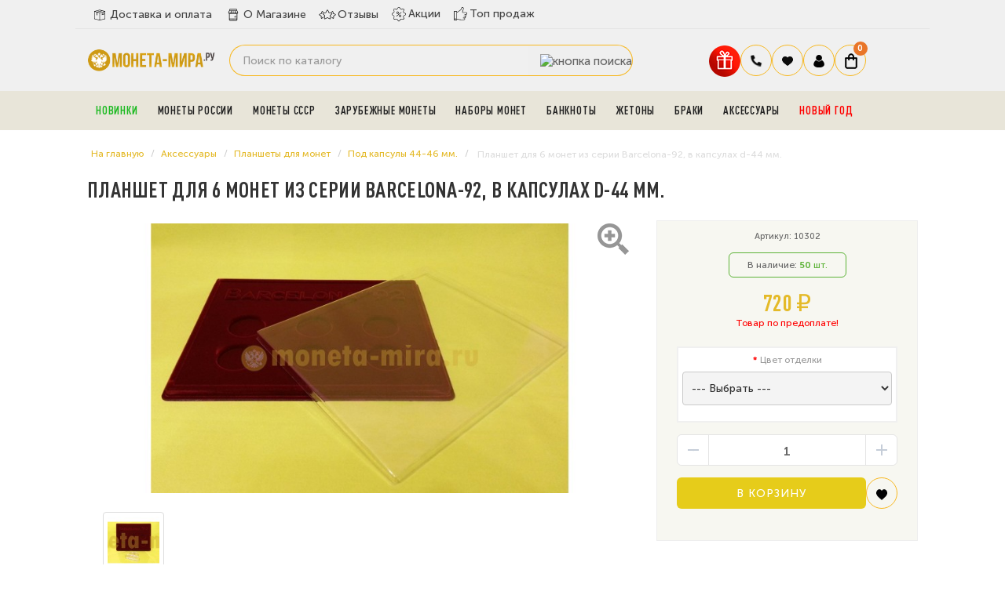

--- FILE ---
content_type: text/html; charset=utf-8
request_url: https://moneta-mira.ru/aksessuary-dlya-monet/planshety/pod-kapsuly-44-46-mm/pl-barselona92
body_size: 23287
content:
<!DOCTYPE html> <!--[if IE]><![endif]--> <!--[if IE 8 ]><html dir="ltr" lang="ru" class="ie8"><![endif]--> <!--[if IE 9 ]><html dir="ltr" lang="ru" class="ie9"><![endif]--> <!--[if (gt IE 9)|!(IE)]><!--> <html dir="ltr" lang="ru"> <!--<![endif]--> <head> <meta charset="UTF-8"> <meta name="viewport" content="width=device-width, initial-scale=1.0"> <meta name="yandex-verification" content="4a62dae9bc0e3a18"> <meta name='wmail-verification' content='c7d819895a8df156acfdeb5d2e24138e'> <meta name="google-site-verification" content="nqhtlDv9-T9haQ9_BQ0UhEou1MpkADxjfCGVEQKs1RY"> <meta name="msvalidate.01" content="47A13A2AFB594203E1F792EB7C41AC3F"> <meta name="referrer" content="origin"> <title>
 Планшет для монет из серии Barcelona-92 купить по выгодной цене в интернет-магазине	</title> <base href="https://moneta-mira.ru/"> <meta name="description" content="В преддверии XXV летних Олимпийских игр 1992 года в Барселоне Госбанк СССР отчеканил 6 монет, посвящённых этой олимпиаде.
Серия состоит из 6 монет номиналом в 1 рубль каждая. Все монеты выполнены из медно-никелевого сплава. "> <meta http-equiv="X-UA-Compatible" content="IE=edge"> <link rel="apple-touch-icon" sizes="76x76" href="/favicon/apple-touch-icon.png"> <link rel="icon" type="image/png" sizes="32x32" href="/favicon/favicon-32x32.png"> <link rel="icon" type="image/png" sizes="16x16" href="/favicon/favicon-16x16.png"> <link rel="manifest" href="/favicon/site.webmanifest"> <link rel="mask-icon" href="/favicon/safari-pinned-tab.svg" color="#5bbad5"> <meta name="msapplication-TileColor" content="#da532c"> <meta name="theme-color" content="#ffffff"> <link href="https://moneta-mira.ru/image/catalog/sait/icon-coins-multiple.png" rel="icon"> <script src="catalog/view/javascript/jquery/jquery-2.1.1.min.js"></script> <link href="https://moneta-mira.ru/aksessuary-dlya-monet/planshety/pod-kapsuly-44-46-mm/pl-barselona92" rel="canonical"> <meta property="og:title" content="Планшет для монет из серии Barcelona-92 купить по выгодной цене в интернет-магазине" > <meta property="og:description" content="В преддверии XXV летних Олимпийских игр 1992 года в Барселоне Госбанк СССР отчеканил 6 монет, посвящённых этой олимпиаде.
Серия состоит из 6 монет номиналом в 1 рубль каждая. Все монеты выполнены из медно-никелевого сплава. " > <meta property="og:site_name" content="Магазин нумизматики МОНЕТА-МИРА.РУ" > <meta property="og:url" content="https://moneta-mira.ru/aksessuary-dlya-monet/planshety/pod-kapsuly-44-46-mm/pl-barselona92" > <meta property="og:image" content="https://moneta-mira.ru/image/cache/catalog/albomy/pl-3/pl-barselona-1-600x315.jpg" > <meta property="og:image:width" content="600" > <meta property="og:image:height" content="315" > <meta property="og:image" content="https://moneta-mira.ru/image/cache/catalog/albomy/pl-3/pl-barselona-2-600x315.jpg" > <meta property="og:image:width" content="600" > <meta property="og:image:height" content="315" > <meta property="product:price:amount" content="720.00" > <meta property="product:price:currency" content="RUB" > <meta property="og:type" content="product" > <!-- popup_cart start --> <script type="text/javascript">
        $(function() {
          $( '#cart > button' ).removeAttr( 'data-toggle' ).attr( 'onclick', 'get_popup_cart(false,\'' + 'show' + '\');' );
          $.each( $("[onclick^='cart.add']"), function() {
            var product_id = $(this).attr('onclick').match(/[0-9]+/);
            $(this).attr( 'onclick', 'get_popup_cart(\'' + $(this).attr('onclick').match(/[0-9]+/) + '\',\'' + 'products' + '\');' );
          });
          var main_product_id = $('input[name=\'product_id\']').val();
          $('#button-cart').unbind('click').attr( 'onclick', 'get_popup_cart(\'' + main_product_id + '\',\'' + 'product' + '\');' );
        });
        function get_popup_cart( product_id, action ) {  
          quantity = typeof(quantity) != 'undefined' ? quantity : 1;
          if ( action == "products" ) {
            $.ajax({
              url: 'index.php?route=checkout/cart/add',
              type: 'post',
              data: 'product_id=' + product_id + '&quantity=' + quantity,
              dataType: 'json',
              success: function( json ) {
                $('.alert, .text-danger').remove();
                if ( json['redirect'] ) {
                  location = json['redirect'];
                }
                if ( json['success'] ) {
                  // $('html, body').animate({ scrollTop: 0 }, 'slow');
                  $.magnificPopup.open({
                    callbacks: {
                      ajaxContentAdded: function() {   
                        $('#success-message').html('<div class="alert alert-success"><i class="fa fa-check-circle"></i> ' + json['success'] + '<button type="button" class="close" data-dismiss="alert">&times;</button></div>');
                      }
                    },
                    tLoading: '<img src="catalog/view/theme/default/stylesheet/popup_cart/ring-alt.svg" />',
                    items: {
                      src: 'index.php?route=module/popup_cart',
                      type: 'ajax'
                    }
                  });

                  $('#cart-total' ).html(json['total']);
                } 
              }
            });
          }
          if ( action == "product" ) {
            $.ajax({
              url: 'index.php?route=checkout/cart/add',
              type: 'post',
              data: $('#product input[type=\'text\'], #product input[type=\'hidden\'], #product input[type=\'radio\']:checked, #product input[type=\'checkbox\']:checked, #product select, #product textarea'),
              dataType: 'json',
              beforeSend: function() {
                $('#button-cart').button('loading');
              },
              complete: function() {
                $('#button-cart').button('reset');
              },
              success: function( json ) {
                $('.alert, .text-danger').remove();
                $('.form-group').removeClass('has-error');

                if (json['error']) {
                  if (json['error']['option']) {
                    for (i in json['error']['option']) {
                      var element = $('#input-option' + i.replace('_', '-'));
                      
                      if (element.parent().hasClass('input-group')) {
                        element.parent().after('<div class="text-danger">' + json['error']['option'][i] + '</div>');
                      } else {
                        element.after('<div class="text-danger">' + json['error']['option'][i] + '</div>');
                      }
                    }
                  }
                  $('.text-danger').parent().addClass('has-error');
                }
                if ( json['success'] ) {
                  // $('html, body').animate({ scrollTop: 0 }, 'slow');
                  setTimeout(function () {
                  $('#popup-cart-inner .popup-center').prepend('<div class="alert alert-success"><i class="fa fa-check-circle"></i> ' + json['success'] + '<button type="button" class="close" data-dismiss="alert">&times;</button></div>');
                  }, 200);
                  $.magnificPopup.open({
                    items: {
                      src: 'index.php?route=module/popup_cart',
                      type: 'ajax'
                    }
                  });
                  
                  $('#cart-total').html( json['total'] );
                } 
              }
            });
          }
          if ( action == "show" ) {
            $.magnificPopup.open({
              items: {
                src: 'index.php?route=module/popup_cart',
                type: 'ajax'
              }
            });
          }
        }
        </script> <!-- popup_cart end --> <link rel="preload" href="https://moneta-mira.ru/image/cache/catalog/albomy/pl-3/pl-barselona-1-800x400-product_thumb.jpg" as="image"> <link rel="preload" href="https://moneta-mira.ru/image/catalog/2020-sait/logotip.png" as="image"> <link href="image/jetcache/css/8c90beca12d9f59a01a7213009369940.css?1769675470" rel="preload" as="style" id="jc_css_combine_preload" onload="this.rel='stylesheet'"> <link href="image/jetcache/css/8c90beca12d9f59a01a7213009369940.css?1769675470" rel="stylesheet" type="text/css" /> </head> <body class="product-product-877"> <div class="mobileSidebar"></div> <!--noindex> <div class="fbi"> <b>ВНИМАНИЕ:</b> c 27.04.2024 по 13.05.2024 доставка и самовывоз будут не доступны. 
Заказы совершенные в данный период будут доставлены после 13.05.2024. Приносим извинения за временные неудобства.
</div> </noindex--> <style>


.chislo{
    background: #fff;
    padding: 5px 10px;
    border-radius: 8px;
    margin-right: 8px;
	color:#333;
	font-weight:500;
}
.pppr{
font-weight:900;
font-size:20px;
}
.pr6{
    color: #111;
    font-weight: 900;
	    padding: 0px 6px;
}

.banner-avgust div{
     background-image: url("/image/banner.jpg");
	 background-position: center;
  background-size: cover;
  background-repeat: no-repeat;
   min-height: 65px;
    
}
.banner-may{
margin-top:5px;
}
.banner-may img{border-radius:12px;}

</style> <!--div class="banner-avgust"> <div><span class="chislo">c 1 по 31 августа.</span> Жаркая августовская скидка <span class="pppr">5%</span> на любой заказ! Введите купон 
<span class="pr6">AVGUST5</span> при оформлении заказа.</div> </div--> <div id="main-menu"> <div class="container"> <div class="row"> <div class="menu-a"> <div class="menu-h"> <ul class="dy"> <li class="yd0"><a href="/dostavka-i-oplata" class="dy0"><span><img src="image/deliverys.svg" width="22" height="22" alt="delivery"></span>Доставка и оплата</a></li> <li class="yd0"><a href="/o-magazine" class="dy0"><span><img src="image/coins.svg" width="22" height="22" alt="company"></span>О Магазине</a></li> <li class="yd0"><a href="https://reviews.yandex.ru/shop/moneta-mira.ru" target="_blank" class="dy0"><span><img src="image/rating-stars.svg" width="22" height="22" alt="Отзывы"></span>Отзывы</a></li> <li class="g2 yd1"><a href="/specials" class="dy0"><span><img src="image/offer.svg" width="20" height="20" alt="Акции"></span>Акции</a></li> <li class="g3 yd2"><a href="/top-prodazh" class="dy0"><span><img src="image/badge.svg" width="19" height="19" alt="ТОП продаж"></span>Топ продаж</a></li> </ul> </div> </div> </div> </div> </div> <header> <div class="container"> <div class="row"> <div class="col-sm-2"> <div id="logo"> <a href="https://moneta-mira.ru/"><img src="https://moneta-mira.ru/image/logo-mobil.svg" title="Магазин нумизматики МОНЕТА-МИРА.РУ" alt="Магазин нумизматики МОНЕТА-МИРА.РУ" width="165"></a> </div> <div class="header__burger"> <span></span> </div> </div> <div class="col-sm-6"> <!--div id="search" class="input-group"> <input type="text" name="search" value="" placeholder="Поиск по каталогу" class="form-control input-lg" /> <span class="input-group-btn"> <button type="button" class="btn btn-default btn-lg"><i class="fa fa-search"></i></button> </span> </div--> <div id="search" class="input-group"> <input type="text" name="search" value="" placeholder="Поиск по каталогу" class="form-control input-lg" /> <span class="input-group-btn"> <button type="button" data-toggle="tooltip" data-original-title="Поиск" class="btn btn-lg"><img src="image/header__search2.svg" alt="кнопка поиска"></button> </span> </div> </div> <div class="col-sm-4 korzina"> <div id="fixed"> <ul class="icons-flex"> <li><button id="gift" type="button" data-toggle="modal" title="Подарки" data-original-title="Подарки к заказу" class="gift-button"><img src="https://moneta-mira.ru/image/gift.svg" alt="Подарки" width="40" height="40"></button></li> <li class="tel-new"> <span class="govno2 dropdown-toggle" data-toggle="dropdown" data-target="header-phones__ul"><img src="image/tel.svg" width="16" height="16" alt="закладки"></span> <ul class="header-phones__ul dropdown-menu"> <li class="header-phones__text"> <div class="tel-block"> <div class="tel"><a href="tel:+74997559145">+7 (499) 755-91-45</a></div> <div class="tel"><a href="tel:+79588050252">+7 (958) 805-02-52</a></div> <div class="vremya">Пн - Пт: 10:00 - 21:00 <br> Cб-Вс: выходной</div> </div> </li> </ul> </li> <li class="bloknot"> <a href="https://moneta-mira.ru/wishlist" id="wishlist-total" title="Ваши закладки"> <span class="govno2"><img src="image/heart.svg" width="16" height="16" alt="закладки"></span> </a> </li> <li class="dropdown"> <a href="https://moneta-mira.ru/my-account" title="Личный кабинет" class="dropdown-toggle" data-toggle="dropdown"> <span class="govno2"><img src="image/user.svg" width="16" height="16" alt="Личный кабинет"></span></a> <ul class="dropdown-menu dropdown-menu-right svoemenu"> <li> <a href="https://moneta-mira.ru/simpleregister">
 Регистрация </a> </li> <li> <a href="https://moneta-mira.ru/login">
 Авторизация </a> </li> <li><a href="/status-zakaza">Узнать статус заказа</a></li> </ul> </li> <li> <div id="cart" class="btn-group btn-block"> <button type="button" data-toggle="dropdown" data-loading-text="Загрузка..." class="btn btn-inverse btn-block btn-lg dropdown-toggle"> <span class="govno"><img src="image/korzina.svg" width="16" height="20" alt="корзина"></span> <span id="cart-total"> <!--noindex--> <span class="coco"><b>0</b></span> <!--/noindex--> </span> </button> </div> </li> </ul> </div> </div> </div> </div> </header> <!-- Вывод меню --> <section id="menu2" class="bg-menu"> <div class="container"><script> 
$(document).ready(function(){ 
	var setari = {   
				over: function() { 
		  if ($('#supermenu').hasClass('superbig')) {
			$(this).find('.bigdiv').fadeIn('fast'); 
		  }
		}, 
		out: function() { 
		  if ($('#supermenu').hasClass('superbig')) {
			$(this).find('.bigdiv').fadeOut('fast'); 
		  }
		},
				timeout: 150
	};
	$("#supermenu ul li.tlli").hoverIntent(setari);
	var setariflyout = {   
		over: function() { 
		  if ($('#supermenu').hasClass('superbig')) {
			$(this).find('.flyouttoright').show();
		  }
			}, 
		out: function() { 
		  if ($('#supermenu').hasClass('superbig')) {
			$(this).find('.flyouttoright').hide();
		  }
		},
		timeout: 350
	};
	$("#supermenu ul li div.bigdiv.withflyout > .withchildfo").hoverIntent(setariflyout);
});
</script> <nav id="supermenu" class="default superbig"> <a class="mobile-trigger"><img src="image/category.svg" width="22" height="22" alt="Каталог">Каталог</a> <ul> <li class="tlli pic-t"> <a class="tll" style="color: #1cba21;" href="https://moneta-mira.ru/novye-postuplenija" >Новинки</a> </li> <li class="tlli sep"><span class="item-sep">&nbsp;</span></li> <li class="tlli mkids"> <a class="superdropper" href="#"><span>+</span><span>-</span></a> <a class="tll" href="https://moneta-mira.ru/monety-rossii" >Монеты России</a> <div class="bigdiv"> <div class="supermenu-left" > <div class="withchild"> <a class="theparent" href="https://moneta-mira.ru/monety-rossii/80-let-pobedy">Монеты и жетоны к 80-летию Победы в ВОВ</a> </div> <div class="withchild"> <a class="theparent" href="https://moneta-mira.ru/monety-rossii/kopejki-rf">Современные копейки</a> </div> <div class="withchild"> <a class="theparent" href="https://moneta-mira.ru/monety-rossii/75-let">75 летие Победы</a> </div> <div class="withchild"> <a class="theparent" href="https://moneta-mira.ru/monety-rossii/izobritenija">Изобретения России</a> </div> <div class="withchild"> <a class="theparent" href="https://moneta-mira.ru/monety-rossii/kosmos">Освоение космоса</a> </div> <div class="withchild"> <a class="theparent" href="https://moneta-mira.ru/monety-rossii/pogodovka-monet-rf">Погодовка монет РФ</a> </div> <div class="withchild"> <a class="theparent" href="https://moneta-mira.ru/monety-rossii/chempionat-mira-2018">Чемпионат Мира 2018</a> </div> <div class="withchild haskids"> <a class="theparent" href="https://moneta-mira.ru/monety-rossii/serebro">Серебряные монеты</a> <span class="mainexpand"></span> <ul class="child-level"> <li><a href="https://moneta-mira.ru/monety-rossii/serebro/aviatsiya">Авиация</a></li> </ul> </div> <div class="withchild"> <a class="theparent" href="https://moneta-mira.ru/monety-rossii/jubilejka">Юбилейные монеты</a> </div> <div class="withchild"> <a class="theparent" href="https://moneta-mira.ru/monety-rossii/sochi">Сочи 2014</a> </div> <div class="withchild"> <a class="theparent" href="https://moneta-mira.ru/monety-rossii/multiplikatsija">Мультипликация</a> </div> <div class="withchild"> <a class="theparent" href="https://moneta-mira.ru/monety-rossii/nabory-rus">Наборы и коллекции</a> </div> <div class="withchild"> <a class="theparent" href="https://moneta-mira.ru/monety-rossii/rub">1 рубль</a> </div> <div class="withchild haskids"> <a class="theparent" href="https://moneta-mira.ru/monety-rossii/2-rub">2 рубля</a> <span class="mainexpand"></span> <ul class="child-level"> <li><a href="https://moneta-mira.ru/monety-rossii/2-rub/goroda-geroi">Города-Герои</a></li> </ul> </div> <div class="withchild haskids"> <a class="theparent" href="https://moneta-mira.ru/monety-rossii/3-rublja">3 рубля</a> <span class="mainexpand"></span> <ul class="child-level"> <li><a href="https://moneta-mira.ru/monety-rossii/3-rublja/georgij-pobedonosets">Георгий Победоносец</a></li> <li><a href="https://moneta-mira.ru/monety-rossii/3-rublja/lunnyj-kalendar">Лунный календарь</a></li> </ul> </div> <div class="withchild"> <a class="theparent" href="https://moneta-mira.ru/monety-rossii/5-rub">5 рублей</a> </div> <div class="withchild haskids"> <a class="theparent" href="https://moneta-mira.ru/monety-rossii/10r">10 рублей</a> <span class="mainexpand"></span> <ul class="child-level"> <li><a href="https://moneta-mira.ru/monety-rossii/10r/goroda-trudovoj-doblesti">Города трудовой доблести (ГТД)</a></li> <li><a href="https://moneta-mira.ru/monety-rossii/10r/g-v-s">Города Воинской Славы</a></li> <li><a href="https://moneta-mira.ru/monety-rossii/10r/chelovek-truda">Человек труда</a></li> </ul> </div> <div class="withchild haskids"> <a class="theparent" href="https://moneta-mira.ru/monety-rossii/10-rub-bimetall">10 рублей биметалл</a> <span class="mainexpand"></span> <ul class="child-level"> <li><a href="https://moneta-mira.ru/monety-rossii/10-rub-bimetall/10r-rf">Российская Федерация</a></li> <li><a href="https://moneta-mira.ru/monety-rossii/10-rub-bimetall/ministerstva">Министерства РФ</a></li> <li><a href="https://moneta-mira.ru/monety-rossii/10-rub-bimetall/drevnie-goroda">Древние Города</a></li> </ul> </div> <div class="withchild haskids"> <a class="theparent" href="https://moneta-mira.ru/monety-rossii/25-rub">25 рублей</a> <span class="mainexpand"></span> <ul class="child-level"> <li><a href="https://moneta-mira.ru/monety-rossii/25-rub/futbolnye-kluby-rf">Российский спорт</a></li> <li><a href="https://moneta-mira.ru/monety-rossii/25-rub/jurij-nikulin">Юрий Никулин</a></li> </ul> </div> <div class="withchild"> <a class="theparent" href="https://moneta-mira.ru/monety-rossii/krym">Крым и Севастополь</a> </div> <div class="withchild"> <a class="theparent" href="https://moneta-mira.ru/monety-rossii/1941-1945">ВОВ 1941-1945</a> </div> <div class="withchild"> <a class="theparent" href="https://moneta-mira.ru/monety-rossii/redkie">Редкие монеты</a> </div> <div class="withchild"> <a class="theparent" href="https://moneta-mira.ru/monety-rossii/ofitsialnye-buklety">Официальные буклеты</a> </div> <div class="withchild haskids"> <a class="theparent" href="https://moneta-mira.ru/monety-rossii/medali">Официальные медали</a> <span class="mainexpand"></span> <ul class="child-level"> <li><a href="https://moneta-mira.ru/monety-rossii/medali/multfilmy-nashego-detstva">Мультфильмы нашего детства</a></li> </ul> </div> <div class="withchild"> <a class="theparent" href="https://moneta-mira.ru/monety-rossii/znaki">Знаки Зодиака</a> </div> <div class="withchild"> <a class="theparent" href="https://moneta-mira.ru/monety-rossii/zhetony">Монетовидные жетоны </a> </div> <div class="withchild haskids"> <a class="theparent" href="https://moneta-mira.ru/monety-rossii/suveniry">Сувенирные монеты</a> <span class="mainexpand"></span> <ul class="child-level"> <li><a href="https://moneta-mira.ru/monety-rossii/suveniry/samoizoljatsija">Самоизоляция</a></li> </ul> </div> <div class="withchild haskids"> <a class="theparent" href="https://moneta-mira.ru/monety-rossii/po-godam">По годам</a> <span class="mainexpand"></span> <ul class="child-level"> <li><a href="https://moneta-mira.ru/monety-rossii/po-godam/2019">2019 год</a></li> <li><a href="https://moneta-mira.ru/monety-rossii/po-godam/2020">2020 год</a></li> <li><a href="https://moneta-mira.ru/monety-rossii/po-godam/2021">2021 год</a></li> <li><a href="https://moneta-mira.ru/monety-rossii/po-godam/2022">2022 год</a></li> <li><a href="https://moneta-mira.ru/monety-rossii/po-godam/2023">2023 год</a></li> <li><a href="https://moneta-mira.ru/monety-rossii/po-godam/2024-god">2024 год</a></li> <li><a href="https://moneta-mira.ru/monety-rossii/po-godam/2025-god">2025 год</a></li> </ul> </div> <div class="withchild"> <a class="theparent" href="https://moneta-mira.ru/monety-rossii/skazki">Легенды и сказки народов России</a> </div> </div> <div class="addingaspace"></div> </div> </li> <li class="tlli sep"><span class="item-sep">&nbsp;</span></li> <li class="tlli mkids"> <a class="superdropper" href="#"><span>+</span><span>-</span></a> <a class="tll" href="https://moneta-mira.ru/monety-sssr" >Монеты СССР</a> <div class="bigdiv"> <div class="supermenu-left" > <div class="withchild haskids"> <a class="theparent" href="https://moneta-mira.ru/monety-sssr/molodaja-rossija">Молодая Россия (1992-1996)</a> <span class="mainexpand"></span> <ul class="child-level"> <li><a href="https://moneta-mira.ru/monety-sssr/molodaja-rossija/1-r">1 рубль</a></li> <li><a href="https://moneta-mira.ru/monety-sssr/molodaja-rossija/3-r">3 рубля</a></li> <li><a href="https://moneta-mira.ru/monety-sssr/molodaja-rossija/5-r">5 рублей</a></li> <li><a href="https://moneta-mira.ru/monety-sssr/molodaja-rossija/10-r">10 рублей</a></li> <li><a href="https://moneta-mira.ru/monety-sssr/molodaja-rossija/50-rublej">50 рублей</a></li> <li><a href="https://moneta-mira.ru/monety-sssr/molodaja-rossija/nabory-r">Наборы</a></li> </ul> </div> <div class="withchild"> <a class="theparent" href="https://moneta-mira.ru/monety-sssr/jubilejnye">Юбилейные монеты СССР</a> </div> <div class="withchild haskids"> <a class="theparent" href="https://moneta-mira.ru/monety-sssr/pogodovki">Погодовка СССР (1921-1991)</a> <span class="mainexpand"></span> <ul class="child-level"> <li><a href="https://moneta-mira.ru/monety-sssr/pogodovki/1-rub">1 рубль</a></li> <li><a href="https://moneta-mira.ru/monety-sssr/pogodovki/50-kopeek">50 копеек</a></li> <li><a href="https://moneta-mira.ru/monety-sssr/pogodovki/20-kopeek">20 копеек</a></li> <li><a href="https://moneta-mira.ru/monety-sssr/pogodovki/15-kopeek">15 копеек</a></li> <li><a href="https://moneta-mira.ru/monety-sssr/pogodovki/10-kopeek">10 копеек</a></li> <li><a href="https://moneta-mira.ru/monety-sssr/pogodovki/5-kopeek">5 копеек</a></li> <li><a href="https://moneta-mira.ru/monety-sssr/pogodovki/3-kop">3 копейки</a></li> <li><a href="https://moneta-mira.ru/monety-sssr/pogodovki/2-kopejki">2 копейки</a></li> <li><a href="https://moneta-mira.ru/monety-sssr/pogodovki/1k">1 копейка</a></li> <li><a href="https://moneta-mira.ru/monety-sssr/pogodovki/polkopejki">Полкопейки</a></li> </ul> </div> <div class="withchild"> <a class="theparent" href="https://moneta-mira.ru/monety-sssr/serebro-sssr">Серебряные монеты СССР и РСФСР</a> </div> <div class="withchild"> <a class="theparent" href="https://moneta-mira.ru/monety-sssr/redkie-monety-sssr">Редкие монеты</a> </div> </div> <div class="addingaspace"></div> </div> </li> <li class="tlli sep"><span class="item-sep">&nbsp;</span></li> <li class="tlli mkids"> <a class="superdropper" href="#"><span>+</span><span>-</span></a> <a class="tll" href="https://moneta-mira.ru/zarubezhnye-monety" >Зарубежные монеты</a> <div class="bigdiv"> <div class="supermenu-left" > <div class="withchild"> <a class="theparent" href="https://moneta-mira.ru/zarubezhnye-monety/abxazija">Абхазия</a> </div> <div class="withchild haskids"> <a class="theparent" href="https://moneta-mira.ru/zarubezhnye-monety/avstralija">Австралия</a> <span class="mainexpand"></span> <ul class="child-level"> <li><a href="https://moneta-mira.ru/zarubezhnye-monety/avstralija/lunar-1">Лунар 1</a></li> <li><a href="https://moneta-mira.ru/zarubezhnye-monety/avstralija/lunar-2">Лунар 2</a></li> <li><a href="https://moneta-mira.ru/zarubezhnye-monety/avstralija/lunar-3">Лунар 3</a></li> </ul> </div> <div class="withchild haskids"> <a class="theparent" href="https://moneta-mira.ru/zarubezhnye-monety/avstrija">Австрия</a> <span class="mainexpand"></span> <ul class="child-level"> <li><a href="https://moneta-mira.ru/zarubezhnye-monety/avstrija/svetjaschiesja-zhivotnye">Светящиеся легенды океана</a></li> </ul> </div> <div class="withchild"> <a class="theparent" href="https://moneta-mira.ru/zarubezhnye-monety/alzhir">Алжир</a> </div> <div class="withchild"> <a class="theparent" href="https://moneta-mira.ru/zarubezhnye-monety/angola">Ангола</a> </div> <div class="withchild"> <a class="theparent" href="https://moneta-mira.ru/zarubezhnye-monety/antill">Антильские острова</a> </div> <div class="withchild"> <a class="theparent" href="https://moneta-mira.ru/zarubezhnye-monety/argentina">Аргентина</a> </div> <div class="withchild"> <a class="theparent" href="https://moneta-mira.ru/zarubezhnye-monety/armenija">Армения</a> </div> <div class="withchild"> <a class="theparent" href="https://moneta-mira.ru/zarubezhnye-monety/afganistan">Афганистан</a> </div> <div class="withchild"> <a class="theparent" href="https://moneta-mira.ru/zarubezhnye-monety/bagamy">Багамы</a> </div> <div class="withchild"> <a class="theparent" href="https://moneta-mira.ru/zarubezhnye-monety/bangladesh">Бангладеш</a> </div> <div class="withchild"> <a class="theparent" href="https://moneta-mira.ru/zarubezhnye-monety/barbados">Барбадос</a> </div> <div class="withchild"> <a class="theparent" href="https://moneta-mira.ru/zarubezhnye-monety/baxrejn">Бахрейн </a> </div> <div class="withchild"> <a class="theparent" href="https://moneta-mira.ru/zarubezhnye-monety/beliz">Белиз</a> </div> <div class="withchild"> <a class="theparent" href="https://moneta-mira.ru/zarubezhnye-monety/belorussija">Белоруссия</a> </div> <div class="withchild"> <a class="theparent" href="https://moneta-mira.ru/zarubezhnye-monety/belgija">Бельгия</a> </div> <div class="withchild"> <a class="theparent" href="https://moneta-mira.ru/zarubezhnye-monety/bermudy">Бермуды</a> </div> <div class="withchild"> <a class="theparent" href="https://moneta-mira.ru/zarubezhnye-monety/birma">Бирма</a> </div> <div class="withchild"> <a class="theparent" href="https://moneta-mira.ru/zarubezhnye-monety/bolgariay">Болгария</a> </div> <div class="withchild"> <a class="theparent" href="https://moneta-mira.ru/zarubezhnye-monety/bolivija">Боливия</a> </div> <div class="withchild"> <a class="theparent" href="https://moneta-mira.ru/zarubezhnye-monety/brazilija">Бразилия</a> </div> <div class="withchild"> <a class="theparent" href="https://moneta-mira.ru/zarubezhnye-monety/burundi">Бурунди</a> </div> <div class="withchild"> <a class="theparent" href="https://moneta-mira.ru/zarubezhnye-monety/butan">Бутан</a> </div> <div class="withchild"> <a class="theparent" href="https://moneta-mira.ru/zarubezhnye-monety/angliya">Великобритания</a> </div> <div class="withchild"> <a class="theparent" href="https://moneta-mira.ru/zarubezhnye-monety/monety-vengrii">Венгрия</a> </div> <div class="withchild"> <a class="theparent" href="https://moneta-mira.ru/zarubezhnye-monety/venesuela">Венесуэла</a> </div> <div class="withchild"> <a class="theparent" href="https://moneta-mira.ru/zarubezhnye-monety/vjetnam">Вьетнам </a> </div> <div class="withchild"> <a class="theparent" href="https://moneta-mira.ru/zarubezhnye-monety/gaiti">Гаити</a> </div> <div class="withchild"> <a class="theparent" href="https://moneta-mira.ru/zarubezhnye-monety/gvatemala">Гватемала </a> </div> <div class="withchild haskids"> <a class="theparent" href="https://moneta-mira.ru/zarubezhnye-monety/germaniya-frg">Германия</a> <span class="mainexpand"></span> <ul class="child-level"> <li><a href="https://moneta-mira.ru/zarubezhnye-monety/germaniya-frg/mir-nasekomyx">Чудесный мир насекомых</a></li> <li><a href="https://moneta-mira.ru/zarubezhnye-monety/germaniya-frg/zhetony-fifa">Жетоны FIFA 2006</a></li> </ul> </div> <div class="withchild"> <a class="theparent" href="https://moneta-mira.ru/zarubezhnye-monety/gonduras">Гондурас</a> </div> <div class="withchild"> <a class="theparent" href="https://moneta-mira.ru/zarubezhnye-monety/gonkong">Гонконг</a> </div> <div class="withchild"> <a class="theparent" href="https://moneta-mira.ru/zarubezhnye-monety/gretsija">Греция</a> </div> <div class="withchild"> <a class="theparent" href="https://moneta-mira.ru/zarubezhnye-monety/gruzija">Грузия</a> </div> <div class="withchild"> <a class="theparent" href="https://moneta-mira.ru/zarubezhnye-monety/dzhibuti">Джибути </a> </div> <div class="withchild"> <a class="theparent" href="https://moneta-mira.ru/zarubezhnye-monety/evro">Евро</a> </div> <div class="withchild"> <a class="theparent" href="https://moneta-mira.ru/zarubezhnye-monety/egipet">Египет</a> </div> <div class="withchild"> <a class="theparent" href="https://moneta-mira.ru/zarubezhnye-monety/zambija">Замбия</a> </div> <div class="withchild"> <a class="theparent" href="https://moneta-mira.ru/zarubezhnye-monety/zimbabve">Зимбабве </a> </div> <div class="withchild"> <a class="theparent" href="https://moneta-mira.ru/zarubezhnye-monety/izrail">Израиль</a> </div> <div class="withchild"> <a class="theparent" href="https://moneta-mira.ru/zarubezhnye-monety/indija">Индия</a> </div> <div class="withchild"> <a class="theparent" href="https://moneta-mira.ru/zarubezhnye-monety/indonezija">Индонезия</a> </div> <div class="withchild"> <a class="theparent" href="https://moneta-mira.ru/zarubezhnye-monety/iordanija">Иордания</a> </div> <div class="withchild"> <a class="theparent" href="https://moneta-mira.ru/zarubezhnye-monety/irak">Ирак</a> </div> <div class="withchild"> <a class="theparent" href="https://moneta-mira.ru/zarubezhnye-monety/iran">Иран</a> </div> <div class="withchild"> <a class="theparent" href="https://moneta-mira.ru/zarubezhnye-monety/islandija">Исландия</a> </div> <div class="withchild"> <a class="theparent" href="https://moneta-mira.ru/zarubezhnye-monety/ispanija">Испания</a> </div> <div class="withchild"> <a class="theparent" href="https://moneta-mira.ru/zarubezhnye-monety/italija">Италия</a> </div> <div class="withchild"> <a class="theparent" href="https://moneta-mira.ru/zarubezhnye-monety/jemen">Йемен</a> </div> <div class="withchild"> <a class="theparent" href="https://moneta-mira.ru/zarubezhnye-monety/kazaxstan">Казахстан</a> </div> <div class="withchild"> <a class="theparent" href="https://moneta-mira.ru/zarubezhnye-monety/kambodzha">Камбоджа</a> </div> <div class="withchild"> <a class="theparent" href="https://moneta-mira.ru/zarubezhnye-monety/kamerun">Камерун</a> </div> <div class="withchild haskids"> <a class="theparent" href="https://moneta-mira.ru/zarubezhnye-monety/kanada">Канада</a> <span class="mainexpand"></span> <ul class="child-level"> <li><a href="https://moneta-mira.ru/zarubezhnye-monety/kanada/pervaja-mirovaja">Первая Мировая Война</a></li> <li><a href="https://moneta-mira.ru/zarubezhnye-monety/kanada/vojna">Вторая Мировая Война</a></li> <li><a href="https://moneta-mira.ru/zarubezhnye-monety/kanada/sports">Олимпийские игры, спортсмены</a></li> <li><a href="https://moneta-mira.ru/zarubezhnye-monety/kanada/dats">Памятные даты Канады</a></li> </ul> </div> <div class="withchild"> <a class="theparent" href="https://moneta-mira.ru/zarubezhnye-monety/kariby">Карибы</a> </div> <div class="withchild"> <a class="theparent" href="https://moneta-mira.ru/zarubezhnye-monety/katar">Катар</a> </div> <div class="withchild"> <a class="theparent" href="https://moneta-mira.ru/zarubezhnye-monety/kenija">Кения</a> </div> <div class="withchild"> <a class="theparent" href="https://moneta-mira.ru/zarubezhnye-monety/kipr">Кипр</a> </div> <div class="withchild"> <a class="theparent" href="https://moneta-mira.ru/zarubezhnye-monety/kirgizija">Киргизия</a> </div> <div class="withchild haskids"> <a class="theparent" href="https://moneta-mira.ru/zarubezhnye-monety/kitaj">Китай</a> <span class="mainexpand"></span> <ul class="child-level"> <li><a href="https://moneta-mira.ru/zarubezhnye-monety/kitaj/goroskop">Восточный гороскоп</a></li> <li><a href="https://moneta-mira.ru/zarubezhnye-monety/kitaj/natsionalnye-parki-kitaja">Национальные парки Китая</a></li> <li><a href="https://moneta-mira.ru/zarubezhnye-monety/kitaj/daty">Юбилейные</a></li> </ul> </div> <div class="withchild"> <a class="theparent" href="https://moneta-mira.ru/zarubezhnye-monety/kalumbija">Колумбия</a> </div> <div class="withchild"> <a class="theparent" href="https://moneta-mira.ru/zarubezhnye-monety/kosta-rika">Коста-Рика</a> </div> <div class="withchild"> <a class="theparent" href="https://moneta-mira.ru/zarubezhnye-monety/kuba-coins">Куба</a> </div> <div class="withchild"> <a class="theparent" href="https://moneta-mira.ru/zarubezhnye-monety/kuvejt">Кувейт</a> </div> <div class="withchild"> <a class="theparent" href="https://moneta-mira.ru/zarubezhnye-monety/kfa">КФА</a> </div> <div class="withchild"> <a class="theparent" href="https://moneta-mira.ru/zarubezhnye-monety/latvija">Латвия</a> </div> <div class="withchild"> <a class="theparent" href="https://moneta-mira.ru/zarubezhnye-monety/lesoto">Лесото</a> </div> <div class="withchild"> <a class="theparent" href="https://moneta-mira.ru/zarubezhnye-monety/livan">Ливан</a> </div> <div class="withchild"> <a class="theparent" href="https://moneta-mira.ru/zarubezhnye-monety/livija">Ливия</a> </div> <div class="withchild"> <a class="theparent" href="https://moneta-mira.ru/zarubezhnye-monety/litva">Литва</a> </div> <div class="withchild"> <a class="theparent" href="https://moneta-mira.ru/zarubezhnye-monety/ljuksemburg">Люксембург</a> </div> <div class="withchild"> <a class="theparent" href="https://moneta-mira.ru/zarubezhnye-monety/mavrikij">Маврикий</a> </div> <div class="withchild"> <a class="theparent" href="https://moneta-mira.ru/zarubezhnye-monety/mavritanija">Мавритания</a> </div> <div class="withchild"> <a class="theparent" href="https://moneta-mira.ru/zarubezhnye-monety/makao">Макао</a> </div> <div class="withchild"> <a class="theparent" href="https://moneta-mira.ru/zarubezhnye-monety/makedonija">Македония</a> </div> <div class="withchild"> <a class="theparent" href="https://moneta-mira.ru/zarubezhnye-monety/malavi">Малави</a> </div> <div class="withchild"> <a class="theparent" href="https://moneta-mira.ru/zarubezhnye-monety/malazija">Малайзия</a> </div> <div class="withchild"> <a class="theparent" href="https://moneta-mira.ru/zarubezhnye-monety/maldivy">Мальдивы</a> </div> <div class="withchild"> <a class="theparent" href="https://moneta-mira.ru/zarubezhnye-monety/malta">Мальта</a> </div> <div class="withchild"> <a class="theparent" href="https://moneta-mira.ru/zarubezhnye-monety/marokk">Марокко</a> </div> <div class="withchild"> <a class="theparent" href="https://moneta-mira.ru/zarubezhnye-monety/marshallovy-ostrova">Маршалловы острова</a> </div> <div class="withchild"> <a class="theparent" href="https://moneta-mira.ru/zarubezhnye-monety/meksika">Мексика</a> </div> <div class="withchild"> <a class="theparent" href="https://moneta-mira.ru/zarubezhnye-monety/mazambik">Мозамбик</a> </div> <div class="withchild"> <a class="theparent" href="https://moneta-mira.ru/zarubezhnye-monety/moldavija">Молдавия</a> </div> <div class="withchild"> <a class="theparent" href="https://moneta-mira.ru/zarubezhnye-monety/mongoliya">Монголия</a> </div> <div class="withchild"> <a class="theparent" href="https://moneta-mira.ru/zarubezhnye-monety/nagornyj-karabax">Нагорный Карабах</a> </div> <div class="withchild"> <a class="theparent" href="https://moneta-mira.ru/zarubezhnye-monety/nepal">Непал</a> </div> <div class="withchild"> <a class="theparent" href="https://moneta-mira.ru/zarubezhnye-monety/nigerija">Нигерия</a> </div> <div class="withchild"> <a class="theparent" href="https://moneta-mira.ru/zarubezhnye-monety/nikaragua">Никарагуа </a> </div> <div class="withchild"> <a class="theparent" href="https://moneta-mira.ru/zarubezhnye-monety/oman">Оман</a> </div> <div class="withchild"> <a class="theparent" href="https://moneta-mira.ru/zarubezhnye-monety/dzhersi">Остров Джерси</a> </div> <div class="withchild"> <a class="theparent" href="https://moneta-mira.ru/zarubezhnye-monety/ostrov-stroma">Остров Строма</a> </div> <div class="withchild"> <a class="theparent" href="https://moneta-mira.ru/zarubezhnye-monety/ostrov-kuka">Острова Кука</a> </div> <div class="withchild"> <a class="theparent" href="https://moneta-mira.ru/zarubezhnye-monety/pakistan">Пакистан</a> </div> <div class="withchild"> <a class="theparent" href="https://moneta-mira.ru/zarubezhnye-monety/panama-coins">Панама</a> </div> <div class="withchild"> <a class="theparent" href="https://moneta-mira.ru/zarubezhnye-monety/papua-novaja-gvineja">Папуа Новая Гвинея</a> </div> <div class="withchild"> <a class="theparent" href="https://moneta-mira.ru/zarubezhnye-monety/paragvaj">Парагвай</a> </div> <div class="withchild haskids"> <a class="theparent" href="https://moneta-mira.ru/zarubezhnye-monety/peru">Перу</a> <span class="mainexpand"></span> <ul class="child-level"> <li><a href="https://moneta-mira.ru/zarubezhnye-monety/peru/keramika">Керамика доколумбового периода</a></li> </ul> </div> <div class="withchild"> <a class="theparent" href="https://moneta-mira.ru/zarubezhnye-monety/monety-polshi">Польша</a> </div> <div class="withchild"> <a class="theparent" href="https://moneta-mira.ru/zarubezhnye-monety/portugalya">Португалия</a> </div> <div class="withchild haskids"> <a class="theparent" href="https://moneta-mira.ru/zarubezhnye-monety/pmr">Приднестровье</a> <span class="mainexpand"></span> <ul class="child-level"> <li><a href="https://moneta-mira.ru/zarubezhnye-monety/pmr/gerby">Гербы городов</a></li> <li><a href="https://moneta-mira.ru/zarubezhnye-monety/pmr/znaki-zodiaka-pmr">Знаки зодиака </a></li> <li><a href="https://moneta-mira.ru/zarubezhnye-monety/pmr/goroskop-pmr">Китайский гороскоп</a></li> <li><a href="https://moneta-mira.ru/zarubezhnye-monety/pmr/krasnaja-kniga-pmr">Красная книга</a></li> <li><a href="https://moneta-mira.ru/zarubezhnye-monety/pmr/osvoenie-kosmosa">Освоение космоса</a></li> <li><a href="https://moneta-mira.ru/zarubezhnye-monety/pmr/pamjatnye-daty">Памятные даты ПМР</a></li> <li><a href="https://moneta-mira.ru/zarubezhnye-monety/pmr/sport-pmr">Спорт</a></li> <li><a href="https://moneta-mira.ru/zarubezhnye-monety/pmr/xramy">Храмы, монастыри, церкви</a></li> <li><a href="https://moneta-mira.ru/zarubezhnye-monety/pmr/pmr-vov">Великая Отечественная Война 1941-1945</a></li> <li><a href="https://moneta-mira.ru/zarubezhnye-monety/pmr/memorialy">Мемориалы и памятники</a></li> </ul> </div> <div class="withchild"> <a class="theparent" href="https://moneta-mira.ru/zarubezhnye-monety/ruanda">Руанда</a> </div> <div class="withchild"> <a class="theparent" href="https://moneta-mira.ru/zarubezhnye-monety/rumynija">Румыния</a> </div> <div class="withchild"> <a class="theparent" href="https://moneta-mira.ru/zarubezhnye-monety/samoa">Самоа</a> </div> <div class="withchild"> <a class="theparent" href="https://moneta-mira.ru/zarubezhnye-monety/santomje">Сан-Томе и Принсипи</a> </div> <div class="withchild"> <a class="theparent" href="https://moneta-mira.ru/zarubezhnye-monety/saudovskaja-aravija">Саудовская Аравия</a> </div> <div class="withchild"> <a class="theparent" href="https://moneta-mira.ru/zarubezhnye-monety/svazilend">Свазиленд</a> </div> <div class="withchild"> <a class="theparent" href="https://moneta-mira.ru/zarubezhnye-monety/severnaja-koreja">Северная Корея</a> </div> <div class="withchild"> <a class="theparent" href="https://moneta-mira.ru/zarubezhnye-monety/sejshely">Сейшелы</a> </div> <div class="withchild"> <a class="theparent" href="https://moneta-mira.ru/zarubezhnye-monety/serbija">Сербия</a> </div> <div class="withchild"> <a class="theparent" href="https://moneta-mira.ru/zarubezhnye-monety/sirija">Сирия</a> </div> <div class="withchild"> <a class="theparent" href="https://moneta-mira.ru/zarubezhnye-monety/slovakija">Словакия</a> </div> <div class="withchild"> <a class="theparent" href="https://moneta-mira.ru/zarubezhnye-monety/slovenija">Словения</a> </div> <div class="withchild"> <a class="theparent" href="https://moneta-mira.ru/zarubezhnye-monety/solomonovy-ostrova">Соломоновы острова </a> </div> <div class="withchild"> <a class="theparent" href="https://moneta-mira.ru/zarubezhnye-monety/somali-moneti">Сомалиленд</a> </div> <div class="withchild"> <a class="theparent" href="https://moneta-mira.ru/zarubezhnye-monety/surinam">Суринам</a> </div> <div class="withchild haskids"> <a class="theparent" href="https://moneta-mira.ru/zarubezhnye-monety/monety-ameriki">США</a> <span class="mainexpand"></span> <ul class="child-level"> <li><a href="https://moneta-mira.ru/zarubezhnye-monety/monety-ameriki/1-dollar-shagajuschaja-svoboda">1 доллар Шагающая Свобода</a></li> <li><a href="https://moneta-mira.ru/zarubezhnye-monety/monety-ameriki/250-let-ssha">250 лет США</a></li> <li><a href="https://moneta-mira.ru/zarubezhnye-monety/monety-ameriki/50-tsentov-kennedi">50 центов Кеннеди</a></li> <li><a href="https://moneta-mira.ru/zarubezhnye-monety/monety-ameriki/zhenschiny-ameriki">Женщины Америки</a></li> <li><a href="https://moneta-mira.ru/zarubezhnye-monety/monety-ameriki/shtaty-i-territorii-usa">Штаты и территории</a></li> <li><a href="https://moneta-mira.ru/zarubezhnye-monety/monety-ameriki/5-tsentov">5 центов</a></li> <li><a href="https://moneta-mira.ru/zarubezhnye-monety/monety-ameriki/1-tsent">1 цент</a></li> <li><a href="https://moneta-mira.ru/zarubezhnye-monety/monety-ameriki/parki">Национальные парки</a></li> <li><a href="https://moneta-mira.ru/zarubezhnye-monety/monety-ameriki/prezidents">Президенты</a></li> <li><a href="https://moneta-mira.ru/zarubezhnye-monety/monety-ameriki/innovatsion">Американские инновации</a></li> <li><a href="https://moneta-mira.ru/zarubezhnye-monety/monety-ameriki/sakagaveja">Сакагавея</a></li> <li><a href="https://moneta-mira.ru/zarubezhnye-monety/monety-ameriki/jeton-usa">Монетовидные жетоны</a></li> </ul> </div> <div class="withchild"> <a class="theparent" href="https://moneta-mira.ru/zarubezhnye-monety/tajvan">Тайвань</a> </div> <div class="withchild"> <a class="theparent" href="https://moneta-mira.ru/zarubezhnye-monety/tajland">Тайланд</a> </div> <div class="withchild"> <a class="theparent" href="https://moneta-mira.ru/zarubezhnye-monety/tanzanija">Танзания</a> </div> <div class="withchild"> <a class="theparent" href="https://moneta-mira.ru/zarubezhnye-monety/tuvalu">Тувалу</a> </div> <div class="withchild"> <a class="theparent" href="https://moneta-mira.ru/zarubezhnye-monety/tunis">Тунис</a> </div> <div class="withchild"> <a class="theparent" href="https://moneta-mira.ru/zarubezhnye-monety/turtsija">Турция</a> </div> <div class="withchild"> <a class="theparent" href="https://moneta-mira.ru/zarubezhnye-monety/uganda">Уганда</a> </div> <div class="withchild"> <a class="theparent" href="https://moneta-mira.ru/zarubezhnye-monety/uzbekistan">Узбекистан</a> </div> <div class="withchild"> <a class="theparent" href="https://moneta-mira.ru/zarubezhnye-monety/ukraina">Украина</a> </div> <div class="withchild"> <a class="theparent" href="https://moneta-mira.ru/zarubezhnye-monety/urugvaj">Уругвай</a> </div> <div class="withchild"> <a class="theparent" href="https://moneta-mira.ru/zarubezhnye-monety/fidzhi">Фиджи</a> </div> <div class="withchild"> <a class="theparent" href="https://moneta-mira.ru/zarubezhnye-monety/filippiny">Филиппины</a> </div> <div class="withchild"> <a class="theparent" href="https://moneta-mira.ru/zarubezhnye-monety/finljandiya">Финляндия</a> </div> <div class="withchild"> <a class="theparent" href="https://moneta-mira.ru/zarubezhnye-monety/folklendskie-ostrova">Фолклендские острова</a> </div> <div class="withchild haskids"> <a class="theparent" href="https://moneta-mira.ru/zarubezhnye-monety/frantsiya">Франция</a> <span class="mainexpand"></span> <ul class="child-level"> <li><a href="https://moneta-mira.ru/zarubezhnye-monety/frantsiya/parizh-2024">Олимпийские игры в Париже 2024</a></li> </ul> </div> <div class="withchild"> <a class="theparent" href="https://moneta-mira.ru/zarubezhnye-monety/xorvatija">Хорватия</a> </div> <div class="withchild"> <a class="theparent" href="https://moneta-mira.ru/zarubezhnye-monety/chexoslovakija">Чехословакия</a> </div> <div class="withchild"> <a class="theparent" href="https://moneta-mira.ru/zarubezhnye-monety/chili">Чили</a> </div> <div class="withchild"> <a class="theparent" href="https://moneta-mira.ru/zarubezhnye-monety/shri-lanka">Шри Ланка</a> </div> <div class="withchild"> <a class="theparent" href="https://moneta-mira.ru/zarubezhnye-monety/ekvad">Эквадор</a> </div> <div class="withchild"> <a class="theparent" href="https://moneta-mira.ru/zarubezhnye-monety/eritrija">Эритрея</a> </div> <div class="withchild"> <a class="theparent" href="https://moneta-mira.ru/zarubezhnye-monety/efiopija">Эфиопия</a> </div> <div class="withchild"> <a class="theparent" href="https://moneta-mira.ru/zarubezhnye-monety/jugoslavija">Югославия</a> </div> <div class="withchild"> <a class="theparent" href="https://moneta-mira.ru/zarubezhnye-monety/juzhnaj-koreja">Южная Корея</a> </div> <div class="withchild"> <a class="theparent" href="https://moneta-mira.ru/zarubezhnye-monety/juzhnyj-sudan">Южный Судан</a> </div> <div class="withchild"> <a class="theparent" href="https://moneta-mira.ru/zarubezhnye-monety/japonija">Япония</a> </div> <div class="withchild"> <a class="theparent" href="https://moneta-mira.ru/zarubezhnye-monety/neobychnye-monety">Необычные монеты</a> </div> <div class="withchild"> <a class="theparent" href="https://moneta-mira.ru/zarubezhnye-monety/serebro-zarubej">Серебро</a> </div> </div> <div class="addingaspace"></div> </div> </li> <li class="tlli sep"><span class="item-sep">&nbsp;</span></li> <li class="tlli mkids"> <a class="superdropper" href="#"><span>+</span><span>-</span></a> <a class="tll" href="https://moneta-mira.ru/nabory-monet" >Наборы монет</a> <div class="bigdiv"> <div class="supermenu-left" > <div class="withchild"> <a class="theparent" href="https://moneta-mira.ru/nabory-monet/zarubezhnye-nabory">Зарубежные наборы</a> </div> <div class="withchild"> <a class="theparent" href="https://moneta-mira.ru/nabory-monet/v-podarok">Идеи для подарка</a> </div> <div class="withchild"> <a class="theparent" href="https://moneta-mira.ru/nabory-monet/1894-1917">Монеты Российской Империи 1894-1917 гг..</a> </div> <div class="withchild"> <a class="theparent" href="https://moneta-mira.ru/nabory-monet/sssr-i-rossija">Наборы СССР и России</a> </div> </div> <div class="addingaspace"></div> </div> </li> <li class="tlli sep"><span class="item-sep">&nbsp;</span></li> <li class="tlli mkids"> <a class="superdropper" href="#"><span>+</span><span>-</span></a> <a class="tll" href="https://moneta-mira.ru/banknoty" >Банкноты</a> <div class="bigdiv"> <div class="supermenu-left" > <div class="withchild"> <a class="theparent" href="https://moneta-mira.ru/banknoty/avstralija-banknots">Австралия</a> </div> <div class="withchild"> <a class="theparent" href="https://moneta-mira.ru/banknoty/albanija">Албания</a> </div> <div class="withchild"> <a class="theparent" href="https://moneta-mira.ru/banknoty/alzhir-bamknoty">Алжир</a> </div> <div class="withchild"> <a class="theparent" href="https://moneta-mira.ru/banknoty/argentina-bony">Аргентина</a> </div> <div class="withchild"> <a class="theparent" href="https://moneta-mira.ru/banknoty/armenija-banknots">Армения</a> </div> <div class="withchild"> <a class="theparent" href="https://moneta-mira.ru/banknoty/aruba">Аруба</a> </div> <div class="withchild"> <a class="theparent" href="https://moneta-mira.ru/banknoty/bagamy-bony">Багамы</a> </div> <div class="withchild"> <a class="theparent" href="https://moneta-mira.ru/banknoty/bangladesh-banknots">Бангладеш</a> </div> <div class="withchild"> <a class="theparent" href="https://moneta-mira.ru/banknoty/barbados-bony">Барбадос</a> </div> <div class="withchild"> <a class="theparent" href="https://moneta-mira.ru/banknoty/botsvana-2">Ботсвана</a> </div> <div class="withchild"> <a class="theparent" href="https://moneta-mira.ru/banknoty/brunej">Бруней</a> </div> <div class="withchild"> <a class="theparent" href="https://moneta-mira.ru/banknoty/burundi-bony">Бурунди</a> </div> <div class="withchild"> <a class="theparent" href="https://moneta-mira.ru/banknoty/butan-banknoty">Бутан</a> </div> <div class="withchild"> <a class="theparent" href="https://moneta-mira.ru/banknoty/vanuatu">Вануату</a> </div> <div class="withchild"> <a class="theparent" href="https://moneta-mira.ru/banknoty/venesuela-bony">Венесуэла </a> </div> <div class="withchild"> <a class="theparent" href="https://moneta-mira.ru/banknoty/gaiti-bony">Гаити</a> </div> <div class="withchild"> <a class="theparent" href="https://moneta-mira.ru/banknoty/guana-bony">Гайана</a> </div> <div class="withchild"> <a class="theparent" href="https://moneta-mira.ru/banknoty/gana-bony">Гана</a> </div> <div class="withchild"> <a class="theparent" href="https://moneta-mira.ru/banknoty/gvatemalas">Гватемала</a> </div> <div class="withchild"> <a class="theparent" href="https://moneta-mira.ru/banknoty/gvineja-banknots">Гвинея</a> </div> <div class="withchild"> <a class="theparent" href="https://moneta-mira.ru/banknoty/gonduras-2">Гондурас</a> </div> <div class="withchild"> <a class="theparent" href="https://moneta-mira.ru/banknoty/gonkong-banknoty">Гонконг</a> </div> <div class="withchild"> <a class="theparent" href="https://moneta-mira.ru/banknoty/gretsija-bony">Греция</a> </div> <div class="withchild"> <a class="theparent" href="https://moneta-mira.ru/banknoty/dominikana">Доминикана</a> </div> <div class="withchild"> <a class="theparent" href="https://moneta-mira.ru/banknoty/evros">Евро</a> </div> <div class="withchild"> <a class="theparent" href="https://moneta-mira.ru/banknoty/zimbabve-banknots">Зимбабве</a> </div> <div class="withchild"> <a class="theparent" href="https://moneta-mira.ru/banknoty/izrail-banknots">Израиль</a> </div> <div class="withchild"> <a class="theparent" href="https://moneta-mira.ru/banknoty/ind">Индия</a> </div> <div class="withchild"> <a class="theparent" href="https://moneta-mira.ru/banknoty/indonezija-bony">Индонезия</a> </div> <div class="withchild"> <a class="theparent" href="https://moneta-mira.ru/banknoty/iordanija-banknoty">Иордания</a> </div> <div class="withchild"> <a class="theparent" href="https://moneta-mira.ru/banknoty/irak-banknots">Ирак</a> </div> <div class="withchild"> <a class="theparent" href="https://moneta-mira.ru/banknoty/iran-bony">Иран</a> </div> <div class="withchild"> <a class="theparent" href="https://moneta-mira.ru/banknoty/jemen-bony">Йемен</a> </div> <div class="withchild"> <a class="theparent" href="https://moneta-mira.ru/banknoty/kazaxstan-bank">Казахстан</a> </div> <div class="withchild"> <a class="theparent" href="https://moneta-mira.ru/banknoty/kanada-banktoty">Канада</a> </div> <div class="withchild"> <a class="theparent" href="https://moneta-mira.ru/banknoty/kariby-banknoty">Карибы</a> </div> <div class="withchild"> <a class="theparent" href="https://moneta-mira.ru/banknoty/katar-banknots">Катар</a> </div> <div class="withchild"> <a class="theparent" href="https://moneta-mira.ru/banknoty/keniya">Кения</a> </div> <div class="withchild"> <a class="theparent" href="https://moneta-mira.ru/banknoty/kitaj-banknoty">Китай</a> </div> <div class="withchild"> <a class="theparent" href="https://moneta-mira.ru/banknoty/kolumbija-bony">Колумбия</a> </div> <div class="withchild"> <a class="theparent" href="https://moneta-mira.ru/banknoty/kongo">Конго</a> </div> <div class="withchild"> <a class="theparent" href="https://moneta-mira.ru/banknoty/kosta-rika-banknots">Коста-Рика</a> </div> <div class="withchild"> <a class="theparent" href="https://moneta-mira.ru/banknoty/kuba-bank">Куба</a> </div> <div class="withchild"> <a class="theparent" href="https://moneta-mira.ru/banknoty/livan-banknoty">Ливан</a> </div> <div class="withchild"> <a class="theparent" href="https://moneta-mira.ru/banknoty/livija-banknoty">Ливия</a> </div> <div class="withchild"> <a class="theparent" href="https://moneta-mira.ru/banknoty/madagas">Мадагаскар</a> </div> <div class="withchild"> <a class="theparent" href="https://moneta-mira.ru/banknoty/makao-2">Макао</a> </div> <div class="withchild"> <a class="theparent" href="https://moneta-mira.ru/banknoty/maked">Македония</a> </div> <div class="withchild"> <a class="theparent" href="https://moneta-mira.ru/banknoty/malavi-banknoty">Малави</a> </div> <div class="withchild"> <a class="theparent" href="https://moneta-mira.ru/banknoty/maldiv">Мальдивы</a> </div> <div class="withchild"> <a class="theparent" href="https://moneta-mira.ru/banknoty/marokko">Марокко </a> </div> <div class="withchild"> <a class="theparent" href="https://moneta-mira.ru/banknoty/meksika-bank">Мексика</a> </div> <div class="withchild"> <a class="theparent" href="https://moneta-mira.ru/banknoty/mongol">Монголия</a> </div> <div class="withchild"> <a class="theparent" href="https://moneta-mira.ru/banknoty/namibija">Намибия</a> </div> <div class="withchild"> <a class="theparent" href="https://moneta-mira.ru/banknoty/nepal-bony">Непал</a> </div> <div class="withchild"> <a class="theparent" href="https://moneta-mira.ru/banknoty/niger">Нигерия</a> </div> <div class="withchild"> <a class="theparent" href="https://moneta-mira.ru/banknoty/nikaraguas">Никарагуа</a> </div> <div class="withchild"> <a class="theparent" href="https://moneta-mira.ru/banknoty/new-zelandija">Новая Зеландия</a> </div> <div class="withchild"> <a class="theparent" href="https://moneta-mira.ru/banknoty/ostrov-dzhersi">Остров Джерси</a> </div> <div class="withchild"> <a class="theparent" href="https://moneta-mira.ru/banknoty/ostrova-kuka">Острова Кука</a> </div> <div class="withchild"> <a class="theparent" href="https://moneta-mira.ru/banknoty/pakis">Пакистан</a> </div> <div class="withchild"> <a class="theparent" href="https://moneta-mira.ru/banknoty/gvineja">Папуа Новая Гвинея</a> </div> <div class="withchild"> <a class="theparent" href="https://moneta-mira.ru/banknoty/par">Парагвай</a> </div> <div class="withchild"> <a class="theparent" href="https://moneta-mira.ru/banknoty/pmr-b">ПМР</a> </div> <div class="withchild haskids"> <a class="theparent" href="https://moneta-mira.ru/banknoty/rossija-i-sssr">Россия и СССР</a> <span class="mainexpand"></span> <ul class="child-level"> <li><a href="https://moneta-mira.ru/banknoty/rossija-i-sssr/100-rublej">100 рублей</a></li> <li><a href="https://moneta-mira.ru/banknoty/rossija-i-sssr/jubilejnye-rus">Юбилейные банкноты России</a></li> <li><a href="https://moneta-mira.ru/banknoty/rossija-i-sssr/kupjury-sssr">СССР и Молодая Россия</a></li> <li><a href="https://moneta-mira.ru/banknoty/rossija-i-sssr/suvenirnye">Сувенирные банкноты</a></li> <li><a href="https://moneta-mira.ru/banknoty/rossija-i-sssr/pogodovka">Погодовка РФ</a></li> <li><a href="https://moneta-mira.ru/banknoty/rossija-i-sssr/dengi-marki">Бумажные копейки и деньги-марки</a></li> </ul> </div> <div class="withchild"> <a class="theparent" href="https://moneta-mira.ru/banknoty/rum">Румыния</a> </div> <div class="withchild"> <a class="theparent" href="https://moneta-mira.ru/banknoty/samoas">Самоа</a> </div> <div class="withchild"> <a class="theparent" href="https://moneta-mira.ru/banknoty/san-tome-i-prinsipi">Сан-Томе и Принсипи</a> </div> <div class="withchild"> <a class="theparent" href="https://moneta-mira.ru/banknoty/saudovskaja-arav">Саудовская Аравия</a> </div> <div class="withchild"> <a class="theparent" href="https://moneta-mira.ru/banknoty/severnja-koreja">Северная Корея</a> </div> <div class="withchild"> <a class="theparent" href="https://moneta-mira.ru/banknoty/serbija-bank">Сербия</a> </div> <div class="withchild"> <a class="theparent" href="https://moneta-mira.ru/banknoty/sirija-banknoty">Сирия</a> </div> <div class="withchild"> <a class="theparent" href="https://moneta-mira.ru/banknoty/solomonovy">Соломоновы острова</a> </div> <div class="withchild"> <a class="theparent" href="https://moneta-mira.ru/banknoty/sudan-banknoty">Судан</a> </div> <div class="withchild"> <a class="theparent" href="https://moneta-mira.ru/banknoty/ssha">США</a> </div> <div class="withchild"> <a class="theparent" href="https://moneta-mira.ru/banknoty/tatg">Таджикистан</a> </div> <div class="withchild"> <a class="theparent" href="https://moneta-mira.ru/banknoty/tai">Тайланд</a> </div> <div class="withchild"> <a class="theparent" href="https://moneta-mira.ru/banknoty/trinidat">Тринидад и Тобаго</a> </div> <div class="withchild"> <a class="theparent" href="https://moneta-mira.ru/banknoty/uganda-banknoty">Уганда</a> </div> <div class="withchild"> <a class="theparent" href="https://moneta-mira.ru/banknoty/urugvaj-bony">Уругвай</a> </div> <div class="withchild"> <a class="theparent" href="https://moneta-mira.ru/banknoty/fidzhi-bony">Фиджи</a> </div> <div class="withchild"> <a class="theparent" href="https://moneta-mira.ru/banknoty/eritreja-bony">Эритрея</a> </div> <div class="withchild"> <a class="theparent" href="https://moneta-mira.ru/banknoty/juzhnaja-kor">Южная Корея</a> </div> <div class="withchild"> <a class="theparent" href="https://moneta-mira.ru/banknoty/juzhnyj-s">Южный Судан</a> </div> </div> <div class="addingaspace"></div> </div> </li> <li class="tlli sep"><span class="item-sep">&nbsp;</span></li> <li class="tlli mkids"> <a class="superdropper" href="#"><span>+</span><span>-</span></a> <a class="tll" href="https://moneta-mira.ru/zhetony-mira" >Жетоны</a> <div class="bigdiv"> <div class="supermenu-left" > <div class="withchild"> <a class="theparent" href="https://moneta-mira.ru/zhetony-mira/poligony">Испытательные полигоны РФ</a> </div> <div class="withchild"> <a class="theparent" href="https://moneta-mira.ru/zhetony-mira/monetnye-goroda-rossii">Монетные города России</a> </div> <div class="withchild haskids"> <a class="theparent" href="https://moneta-mira.ru/zhetony-mira/spetsoperatsija-v-ukraine">Спецоперация на Украине</a> <span class="mainexpand"></span> <ul class="child-level"> <li><a href="https://moneta-mira.ru/zhetony-mira/spetsoperatsija-v-ukraine/voennaja-texnika-rf-v-svo">Военная техника РФ в СВО</a></li> <li><a href="https://moneta-mira.ru/zhetony-mira/spetsoperatsija-v-ukraine/geroi-svo">Герои СВО</a></li> <li><a href="https://moneta-mira.ru/zhetony-mira/spetsoperatsija-v-ukraine/chernomorskij-flot-rf-v-svo">Черноморский Флот РФ в СВО</a></li> <li><a href="https://moneta-mira.ru/zhetony-mira/spetsoperatsija-v-ukraine/chvk-vagner-svo">ЧВК Вагнер</a></li> <li><a href="https://moneta-mira.ru/zhetony-mira/spetsoperatsija-v-ukraine/pamjatnye-daty-svo">Памятные даты</a></li> </ul> </div> <div class="withchild haskids"> <a class="theparent" href="https://moneta-mira.ru/zhetony-mira/5-chervontsev-ischeznuvshie-zhivotnye">5 червонцев &quot;исчезнувшие животные&quot;</a> <span class="mainexpand"></span> <ul class="child-level"> <li><a href="https://moneta-mira.ru/zhetony-mira/5-chervontsev-ischeznuvshie-zhivotnye/v-blistere-5">В блистере</a></li> <li><a href="https://moneta-mira.ru/zhetony-mira/5-chervontsev-ischeznuvshie-zhivotnye/proof-5">ПРУФ/proof</a></li> <li><a href="https://moneta-mira.ru/zhetony-mira/5-chervontsev-ischeznuvshie-zhivotnye/albomy-5">Альбомы</a></li> </ul> </div> <div class="withchild"> <a class="theparent" href="https://moneta-mira.ru/zhetony-mira/multfilmy-detstva">Мультфильмы</a> </div> <div class="withchild"> <a class="theparent" href="https://moneta-mira.ru/zhetony-mira/uroki">Уроки истории</a> </div> <div class="withchild"> <a class="theparent" href="https://moneta-mira.ru/zhetony-mira/zhetony-shpitsbergen">Шпицберген</a> </div> <div class="withchild haskids"> <a class="theparent" href="https://moneta-mira.ru/zhetony-mira/mmd">ММД</a> <span class="mainexpand"></span> <ul class="child-level"> <li><a href="https://moneta-mira.ru/zhetony-mira/mmd/70-let-sovetskomu-chekanu">70 лет Советскому чекану</a></li> <li><a href="https://moneta-mira.ru/zhetony-mira/mmd/zhetony-mmd-v-blistere">Жетоны ММД в блистере</a></li> <li><a href="https://moneta-mira.ru/zhetony-mira/mmd/godovye-nabory-mmd">Официальные годовые наборы</a></li> <li><a href="https://moneta-mira.ru/zhetony-mira/mmd/svjatye">Святые</a></li> <li><a href="https://moneta-mira.ru/zhetony-mira/mmd/severnyj-morskoj-put">Северный морской путь</a></li> <li><a href="https://moneta-mira.ru/zhetony-mira/mmd/muzei-rossii">Музеи России</a></li> <li><a href="https://moneta-mira.ru/zhetony-mira/mmd/zhetony-v-bukletax-mmd">Жетоны в буклетах</a></li> </ul> </div> <div class="withchild haskids"> <a class="theparent" href="https://moneta-mira.ru/zhetony-mira/knjazhestvo-silend">Княжество Силенд</a> <span class="mainexpand"></span> <ul class="child-level"> <li><a href="https://moneta-mira.ru/zhetony-mira/knjazhestvo-silend/atomnyj-ledokolnyj-flot-rossii">Атомный ледокольный флот России</a></li> <li><a href="https://moneta-mira.ru/zhetony-mira/knjazhestvo-silend/zvezda-geroja">Звезда Героя</a></li> <li><a href="https://moneta-mira.ru/zhetony-mira/knjazhestvo-silend/istorija-rossijskoj-kosmonavtiki">История Российской космонавтики</a></li> <li><a href="https://moneta-mira.ru/zhetony-mira/knjazhestvo-silend/zhetony-sil">Жетоны</a></li> <li><a href="https://moneta-mira.ru/zhetony-mira/knjazhestvo-silend/zhetony-v-blistere-silend">Жетоны в блистере</a></li> <li><a href="https://moneta-mira.ru/zhetony-mira/knjazhestvo-silend/albomy-silend">Альбомы</a></li> <li><a href="https://moneta-mira.ru/zhetony-mira/knjazhestvo-silend/listy-pod-zhetony-silend">Листы под жетоны Силенд в блистере</a></li> </ul> </div> <div class="withchild"> <a class="theparent" href="https://moneta-mira.ru/zhetony-mira/pervoproxodtsy-zemli-russkoj">Пять пядей первопроходцы земли русской</a> </div> <div class="withchild haskids"> <a class="theparent" href="https://moneta-mira.ru/zhetony-mira/spmd">СПМД</a> <span class="mainexpand"></span> <ul class="child-level"> <li><a href="https://moneta-mira.ru/zhetony-mira/spmd/godovye-nabory-spmd">Официальные годовые наборы</a></li> </ul> </div> <div class="withchild"> <a class="theparent" href="https://moneta-mira.ru/zhetony-mira/zarubezhnye-zhetony">Зарубежные жетоны</a> </div> <div class="withchild"> <a class="theparent" href="https://moneta-mira.ru/zhetony-mira/kalendariki-s-zhetonom">Календарики с жетоном</a> </div> <div class="withchild"> <a class="theparent" href="https://moneta-mira.ru/zhetony-mira/serebrjanye-zhetony">Серебряные жетоны</a> </div> <div class="withchild"> <a class="theparent" href="https://moneta-mira.ru/zhetony-mira/5-chervontsev-serii-krasnaja-kniga-sssr">5 червонцев серии Красная книга СССР</a> </div> </div> <div class="addingaspace"></div> </div> </li> <li class="tlli sep"><span class="item-sep">&nbsp;</span></li> <li class="tlli mkids"> <a class="superdropper" href="#"><span>+</span><span>-</span></a> <a class="tll" href="https://moneta-mira.ru/braki-monet" >Браки</a> <div class="bigdiv"> <div class="supermenu-left" > <div class="withchild"> <a class="theparent" href="https://moneta-mira.ru/braki-monet/bez-gurtovoj-nadpisi">Браки на гурте</a> </div> <div class="withchild"> <a class="theparent" href="https://moneta-mira.ru/braki-monet/vykus">Выкус (Край листа)</a> </div> <div class="withchild"> <a class="theparent" href="https://moneta-mira.ru/braki-monet/gashenki">Гашеные монеты (гашенки)</a> </div> <div class="withchild"> <a class="theparent" href="https://moneta-mira.ru/braki-monet/gibridnye-monety-muly">Гибридные монеты (Мулы)</a> </div> <div class="withchild"> <a class="theparent" href="https://moneta-mira.ru/braki-monet/dvojnaja-vyrubka">Двойная вырубка/перекос вставки</a> </div> <div class="withchild"> <a class="theparent" href="https://moneta-mira.ru/braki-monet/dvojnoj-udar-smeschenie">Двойной удар (Смещение)</a> </div> <div class="withchild"> <a class="theparent" href="https://moneta-mira.ru/braki-monet/avers-avers-revers-revers">Двусторонний оттиск</a> </div> <div class="withchild"> <a class="theparent" href="https://moneta-mira.ru/braki-monet/zalipuxa">Залипуха</a> </div> <div class="withchild"> <a class="theparent" href="https://moneta-mira.ru/braki-monet/zarubezhnye-braki">Зарубежные браки</a> </div> <div class="withchild"> <a class="theparent" href="https://moneta-mira.ru/braki-monet/odnostoronnij-chekan-inkuzy">Односторонний чекан/инкузы</a> </div> <div class="withchild"> <a class="theparent" href="https://moneta-mira.ru/braki-monet/probniki">Пробники</a> </div> <div class="withchild"> <a class="theparent" href="https://moneta-mira.ru/braki-monet/raskol">Раскол</a> </div> <div class="withchild"> <a class="theparent" href="https://moneta-mira.ru/braki-monet/chekan-na-obodke">Чекан на ободке (кольцо)</a> </div> <div class="withchild"> <a class="theparent" href="https://moneta-mira.ru/braki-monet/neprochekan">Непрочекан</a> </div> <div class="withchild"> <a class="theparent" href="https://moneta-mira.ru/braki-monet/pereputki">Не на своей заготовке (Перепутки)</a> </div> <div class="withchild"> <a class="theparent" href="https://moneta-mira.ru/braki-monet/brak-plakerovka">Брак плакировки</a> </div> <div class="withchild"> <a class="theparent" href="https://moneta-mira.ru/braki-monet/oshibki">Ошибки</a> </div> </div> <div class="addingaspace"></div> </div> </li> <li class="tlli sep"><span class="item-sep">&nbsp;</span></li> <li class="tlli mkids"> <a class="superdropper" href="#"><span>+</span><span>-</span></a> <a class="tll" href="https://moneta-mira.ru/aksessuary-dlya-monet" >Аксессуары</a> <div class="bigdiv"> <div class="supermenu-left" > <div class="withchild haskids"> <a class="theparent" href="https://moneta-mira.ru/aksessuary-dlya-monet/blistery">Блистеры</a> <span class="mainexpand"></span> <ul class="child-level"> <li><a href="https://moneta-mira.ru/aksessuary-dlya-monet/blistery/blistery-dlja-monet-10-rublej">Для монет 10 рублей</a></li> <li><a href="https://moneta-mira.ru/aksessuary-dlya-monet/blistery/blistery-dlja-monet-25-rublej">Для монет 25 рублей</a></li> <li><a href="https://moneta-mira.ru/aksessuary-dlya-monet/blistery/blistery-dlja-monet-50-rublej">Для монет 50 рублей</a></li> </ul> </div> <div class="withchild haskids"> <a class="theparent" href="https://moneta-mira.ru/aksessuary-dlya-monet/albomy-dlja-monet">Альбомы для монет</a> <span class="mainexpand"></span> <ul class="child-level"> <li><a href="https://moneta-mira.ru/aksessuary-dlya-monet/albomy-dlja-monet/albom-kniga">Альбомы-книги</a></li> </ul> </div> <div class="withchild"> <a class="theparent" href="https://moneta-mira.ru/aksessuary-dlya-monet/papki">Папки</a> </div> <div class="withchild"> <a class="theparent" href="https://moneta-mira.ru/aksessuary-dlya-monet/futljary">Футляры для монет</a> </div> <div class="withchild haskids"> <a class="theparent" href="https://moneta-mira.ru/aksessuary-dlya-monet/planshety">Планшеты для монет</a> <span class="mainexpand"></span> <ul class="child-level"> <li><a href="https://moneta-mira.ru/aksessuary-dlya-monet/planshety/pod-kapsuly-44-46-mm">Под капсулы 44-46 мм.</a></li> <li><a href="https://moneta-mira.ru/aksessuary-dlya-monet/planshety/pod-kapsuly-leuchtturm">Под капсулы Leuchtturm</a></li> <li><a href="https://moneta-mira.ru/aksessuary-dlya-monet/planshety/pod-monety-bez-kapsul">Под монеты без капсул</a></li> </ul> </div> <div class="withchild haskids"> <a class="theparent" href="https://moneta-mira.ru/aksessuary-dlya-monet/kapsuly-dlja-monet">Капсулы для монет</a> <span class="mainexpand"></span> <ul class="child-level"> <li><a href="https://moneta-mira.ru/aksessuary-dlya-monet/kapsuly-dlja-monet/kapsuly-rus">Капсулы производства России</a></li> <li><a href="https://moneta-mira.ru/aksessuary-dlya-monet/kapsuly-dlja-monet/Leuchttrum">Капсулы Leuchttrum Германия</a></li> <li><a href="https://moneta-mira.ru/aksessuary-dlya-monet/kapsuly-dlja-monet/kapsuly-anti">Капсулы с системой антивскрытия</a></li> </ul> </div> <div class="withchild"> <a class="theparent" href="https://moneta-mira.ru/aksessuary-dlya-monet/xoldery-dlja-monet">Холдеры для монет</a> </div> <div class="withchild"> <a class="theparent" href="https://moneta-mira.ru/aksessuary-dlya-monet/monetniki">Карманные альбомы</a> </div> <div class="withchild"> <a class="theparent" href="https://moneta-mira.ru/aksessuary-dlya-monet/listy-dlja-monet-i-bonov">Листы под монеты и банкноты</a> </div> <div class="withchild"> <a class="theparent" href="https://moneta-mira.ru/aksessuary-dlya-monet/pintsety">Пинцеты</a> </div> </div> <div class="addingaspace"></div> </div> </li> <li class="tlli sep"><span class="item-sep">&nbsp;</span></li> <li class="tlli"> <a class="tll" style="color: #ff0000;" href="https://moneta-mira.ru/novyj-god" >Новый год</a> </li> </ul> </nav> <script>
var supermenu_width = $('#supermenu').outerWidth(false);
if (supermenu_width < 768) {
	$('#supermenu').removeClass('superbig');
	$('#supermenu').addClass('respsmall');
}
</script> </div> </section> <!-- / --> <script type="text/javascript" src="catalog/view/supermenu/supermenu-responsive.js?v=23"></script> <script type="text/javascript" src="catalog/view/supermenu/jquery.hoverIntent.minified.js"></script> <style type="text/css">

 #supermenu.default ul li a.tll { font-size: 14px; }
 #supermenu.default ul li div a { font-size: 13px !important; }
 #supermenu.default ul li a.tll { color: #222222; }
 #supermenu.default ul li.tlli:hover a.tll { color: #b59d31; }
		#supermenu.default ul li div.bigdiv .linkoftopitem a { color: #ebcb12; }
#supermenu.default ul li div.bigdiv .linkoftopitem a:hover { color: #26bd3f; }
	#supermenu.default ul li div.bigdiv .linkoftopitem a { 
		border: 1px solid #dedede; 
			}
	
</style> <script src="catalog/view/javascript/jquery/magnific/jquery.magnific-popup.min.js"></script> <script src="catalog/view/javascript/jquery/datetimepicker/moment.js"></script> <script src="catalog/view/javascript/jquery/datetimepicker/bootstrap-datetimepicker.min.js"></script> <script src="catalog/view/javascript/sp/custom.min.js"></script> <script src="catalog/view/javascript/giftTeaser/fancybox/jquery.fancybox.pack.js"></script> <script type="text/javascript"  src="//api-maps.yandex.ru/2.1/?lang=ru_RU&ns=cdekymap"></script> <script type="text/jetcache"  src="catalog/view/javascript/sdek.js"></script> <div class="container" > <div class="row"> <div class="col-sm-12"> <ul class="breadcrumb"> <li><a href="https://moneta-mira.ru/">На главную</a></li> <li><a href="https://moneta-mira.ru/aksessuary-dlya-monet">Аксессуары</a></li> <li><a href="https://moneta-mira.ru/aksessuary-dlya-monet/planshety">Планшеты для монет</a></li> <li><a href="https://moneta-mira.ru/aksessuary-dlya-monet/planshety/pod-kapsuly-44-46-mm">Под капсулы 44-46 мм.</a></li> <li><span style="margin: 0px 4px 0px 3px;vertical-align: middle;">Планшет для 6 монет из серии Barcelona-92, в капсулах d-44 мм.</span></li> </ul> </div> </div> <div class="row"> <div id="content" class="col-sm-12"> <div class="row"> <div class="col-sm-12 golova"><h1>Планшет для 6 монет из серии Barcelona-92, в капсулах d-44 мм.</h1></div> <div class="col-sm-8 nast"> <!-- Labels start--> <div class="product-label"> </div> <!-- Labels end--> <!-- Labels start--> <div class="product-label"> </div> <!-- Labels end--> <ul class="thumbnails"> <li> <a class="thumbnail" href="https://moneta-mira.ru/image/cache/catalog/albomy/pl-3/pl-barselona-1-1240x840-product_popup.jpg" title="Планшет для 6 монет из серии Barcelona-92, в капсулах d-44 мм."> <span class="uvel"></span> <img src="https://moneta-mira.ru/image/cache/catalog/albomy/pl-3/pl-barselona-1-800x400-product_thumb.jpg" width="800" height="400" id="zoom_01" data-zoom-image="https://moneta-mira.ru/image/cache/catalog/albomy/pl-3/pl-barselona-1-1240x840-product_popup.jpg" title="Планшет для 6 монет из серии Barcelona-92, в капсулах d-44 мм." alt="Планшет для 6 монет из серии Barcelona-92, в капсулах d-44 мм." /></a> </li> <li class="image-additional"> <a class="thumbnail" href="https://moneta-mira.ru/image/cache/catalog/albomy/pl-3/pl-barselona-2-1240x840-product_popup.jpg" title="Планшет для 6 монет из серии Barcelona-92, в капсулах d-44 мм."> <img src="https://moneta-mira.ru/image/cache/catalog/albomy/pl-3/pl-barselona-2-100x100-product_popup.jpg" width="100" height="100" title="Планшет для 6 монет из серии Barcelona-92, в капсулах d-44 мм." alt="Планшет для 6 монет из серии Barcelona-92, в капсулах d-44 мм." /> </a> </li> </ul> </div> <div class="col-sm-4"> <!-- START цены --> <div class="epte"> <div class="artikul">Артикул: 10302</div> <div class="vnalichii">В наличие: <span class="cf">50</span><span class="shtuk">шт.</span></div> <ul class="list-unstyled cennik"> <li> <h2 class="price"> <span class="price-old-2">720 ₽</span> <script type="text/javascript" src="index.php?route=product/live_options/js&product_id=877"></script> </h2> </li> </ul> <div class="dp1">
	Товар по предоплате!</div> </div> <!-- END цены --> <div id="product"> <!--div class="title-op"></div--> <div class="optima"> <div class=" sek_1 form-group required"> <label class="control-label">Цвет отделки</label> <select name="option[1251]" id="input-option1251" class="sek_2 form-control"> <option value=""> --- Выбрать --- </option> <option value="3196">Темно-бордовый (720 ₽)
 </option> <option value="3195">Темно-синий (720 ₽)
 </option> <option value="3194">Зеленый (845 ₽)
 </option> <option value="3193">Черный (845 ₽)
 </option> </select> </div> </div> <div class="form-group"> <div class="my_quantity"> <span class="left-arrow-button"></span> <input id="input-quantity" type="text" name="quantity" class="quant" value="1" size="3"/> <span class="right-arrow-button"></span> <script type="text/javascript"> 
  jQuery(document).ready(function($) {
        $('.left-arrow-button').click(function () {
            var $input = $(this).parent().find('input');
            var count = parseInt($input.val()) - 1;
            count = count < 1 ? 1 : count;
            $input.val(count);
            $input.change();
            return false;
        });
        $('.right-arrow-button').click(function () {
            var $input = $(this).parent().find('input');
            $input.val(parseInt($input.val()) + 1);
            $input.change();
            return false;
        });
    });
</script> </div> <input type="hidden" name="product_id" value="877" /> <div class="btn-group2 flex-l"> <button type="button" id="button-cart" data-loading-text="Загрузка..." class="btn btn-primary btn-lg btn-block"> <span class="cart-product">В корзину</span> <!--button type="button" data-toggle="tooltip" class="hert3" title="В закладки" onclick="wishlist.add('877');"><i class="fa fa-heart"></i> Отложить</button--> </button> <a type="button" data-toggle="tooltip" class="btn-l" title="В закладки" onclick="wishlist.add('877');"> <span class="govno2"><img src="image/heart.png" width="16" height="16" alt="закладки"></span> </a> </div> <!--div class="aktual">
 Актуальность цен и наличие уточняйте у менеджера!
 </div--> </div> </div> </div> <div class="col-sm-12 otstup"> <div class="tab-pane active" id="tab-description"> <!--h2 class="vau">Описание</h2--> <div class="disput"><p>В преддверии 25 летних Олимпийских игр 1992 года в Барселоне Госбанк СССР отчеканил 6 монет, посвящённых данной олимпиаде.Серия состоит из 6 монет номиналом в 1 рубль каждая. Все монеты выполнены из медно-никелевого сплава. </p><p><span style="color: rgb(255, 0, 0);"><span style="font-weight: bold;">Внимание:</span> Планшет возможно приобрести только под заказ! Срок ожидания 3-5 рабочих дней. </span></p></div> </div> <div class="brat"> <!--h2 class="vau">Характеристики</h2--> <div class="hark"> <div class="product_property"> <span class="product_property_name">Материал</span> <span class="product_property_text">Флок (Бархат)</span> </div> <div class="product_property"> <span class="product_property_name">Вес</span> <span class="product_property_text">180 гр</span> </div> <div class="product_property"> <span class="product_property_name">Диаметр ячейки</span> <span class="product_property_text">44 мм</span> </div> <div class="product_property"> <span class="product_property_name">Колличество ячеек</span> <span class="product_property_text">6 шт</span> </div> <div class="product_property"> <span class="product_property_name">Цвет</span> <span class="product_property_text">Тёмно-бордовый, Тёмно-синий, Зелёный, Чёрный</span> </div> <div class="product_property"> <span class="product_property_name">Размеры</span> <span class="product_property_text">234х296х12 мм</span> </div> </div> </div> </div> </div> <!--h2 class="best">Товары по лучшей цене!</h2--> <!-- START ocmod prevnext --
 <div class="btn-group-block"> <a href="https://moneta-mira.ru/aksessuary-dlya-monet/planshety/pod-kapsuly-44-46-mm/300-let-piter" class="btn-block-new" title="Предыдущий товар" >Планшет для 6 монет из серии 300 лет основания Санкт-Петербурга, в капсулах d-44 мм.</a> <a href="https://moneta-mira.ru/aksessuary-dlya-monet/planshety/pod-kapsuly-44-46-mm/planshet-goroda-geroi" class="btn-block-new" title="Следующий товар">Планшет для 9 монет 2 рубля из серии Города-Герои, в капсулах</a> </div>
 END ocmod prevnext --> <div id="sim"> <h2>Так же в продаже</h2> <div class="sim-sim"> <style scoped type="text/css">
.sp-l,.sp-o{background-color:#fff}.sp-c{position:relative;width:100%;overflow:hidden}.sp-o-c{width:100%;height:100%;position:absolute;top:0;left:0;z-index:1000;display:none}.sp-o{width:100%;height:100%;position:absolute;top:0;left:0;color:#ccc;display:-ms-flexbox;display:-webkit-flex;display:flex;-webkit-flex-direction:row;-ms-flex-direction:row;flex-direction:row;-webkit-flex-wrap:nowrap;-ms-flex-wrap:nowrap;flex-wrap:nowrap;-webkit-justify-content:center;-ms-flex-pack:center;justify-content:center;-webkit-align-content:stretch;-ms-flex-line-pack:stretch;align-content:stretch;-webkit-align-items:center;-ms-flex-align:center;align-items:center}.sp-ul{z-index:999}.sp-ll{z-index:998}.sp-o .fa{font-size:48px}
</style> <div id="sp-c78" class="sp-c"> <div id="sp-o78" class="sp-o-c"> <div class="sp-o"> <i class="fa fa-spin fa-refresh"></i> </div> </div> <div class="sp-ll sp-l" id="sp-p78" data-mid="78"> <ul class="products clearfix sp-p"> <li class="product-wrapper"> <div class="product product-thumb"> <div class="image"> <a href="https://moneta-mira.ru/aksessuary-dlya-monet/planshety/pod-kapsuly-44-46-mm/pl-kras"><img src="https://moneta-mira.ru/image/cache/catalog/albomy/pl-2/pl-kr-kniga-250x150.jpg" width="250" height="150" alt="Планшет для 15 монет из серии Красная книга России, в капсулах d-44 мм." title="Планшет для 15 монет из серии Красная книга России, в капсулах d-44 мм." class="img-responsive" /></a> </div> <div class="name-block"> <a href="https://moneta-mira.ru/aksessuary-dlya-monet/planshety/pod-kapsuly-44-46-mm/pl-kras">Планшет для 15 монет из серии Красная книга России, в капсулах d-44 мм.</a> </div> <div class="price-block"> <p class="price">
 720 ₽ </p> </div> <div class="button-group-new cart-block"> <a onclick="cart.add('879');" title="В корзину"> <span class="govno2"><img src="image/korzina.png" width="16" height="20" alt="корзина"></span> </a> <a class="hert10" type="button" data-toggle="tooltip" title="В закладки" onclick="wishlist.add('879');"> <span class="govno2"><img src="image/heart.png" width="16" height="16" alt="закладки"></span> </a> </div> </div> </li> <li class="product-wrapper"> <div class="product product-thumb"> <div class="image"> <a href="https://moneta-mira.ru/aksessuary-dlya-monet/planshety/pod-kapsuly-44-46-mm/planshet-rus-46mm"><img src="https://moneta-mira.ru/image/cache/catalog/albomy/pl-2/monety-rus-46mm-250x150.jpg" width="250" height="150" alt="Планшет для хранения 18 монет России в капсулах d-46 мм." title="Планшет для хранения 18 монет России в капсулах d-46 мм." class="img-responsive" /></a> </div> <div class="name-block"> <a href="https://moneta-mira.ru/aksessuary-dlya-monet/planshety/pod-kapsuly-44-46-mm/planshet-rus-46mm">Планшет для хранения 18 монет России в капсулах d-46 мм.</a> </div> <div class="price-block"> <p class="price">
 720 ₽ </p> </div> <div class="button-group-new cart-block"> <a onclick="cart.add('861');" title="В корзину"> <span class="govno2"><img src="image/korzina.png" width="16" height="20" alt="корзина"></span> </a> <a class="hert10" type="button" data-toggle="tooltip" title="В закладки" onclick="wishlist.add('861');"> <span class="govno2"><img src="image/heart.png" width="16" height="16" alt="закладки"></span> </a> </div> </div> </li> <li class="product-wrapper"> <div class="product product-thumb"> <div class="image"> <a href="https://moneta-mira.ru/aksessuary-dlya-monet/planshety/pod-kapsuly-44-46-mm/25r-3r"><img src="https://moneta-mira.ru/image/cache/catalog/albomy/1-2019/mult-pl-1-250x150.JPG" width="250" height="150" alt="Планшет для 8 монет 25 р. в двух вариантах и 4 серебряных монет 3 р. в капсулах" title="Планшет для 8 монет 25 р. в двух вариантах и 4 серебряных монет 3 р. в капсулах" class="img-responsive" /></a> </div> <div class="name-block"> <a href="https://moneta-mira.ru/aksessuary-dlya-monet/planshety/pod-kapsuly-44-46-mm/25r-3r">Планшет для 8 монет 25 р. в двух вариантах и 4 серебряных монет 3 р. в капсулах</a> </div> <div class="price-block"> <p class="price">
 720 ₽ </p> </div> <div class="button-group-new cart-block"> <a onclick="cart.add('2389');" title="В корзину"> <span class="govno2"><img src="image/korzina.png" width="16" height="20" alt="корзина"></span> </a> <a class="hert10" type="button" data-toggle="tooltip" title="В закладки" onclick="wishlist.add('2389');"> <span class="govno2"><img src="image/heart.png" width="16" height="16" alt="закладки"></span> </a> </div> </div> </li> <li class="product-wrapper"> <div class="product product-thumb"> <div class="image"> <a href="https://moneta-mira.ru/aksessuary-dlya-monet/planshety/pod-kapsuly-44-46-mm/planshet-goroda-geroi"><img src="https://moneta-mira.ru/image/cache/catalog/planshety/seriys-new/planshet-goroda-geroi-250x150.jpg" width="250" height="150" alt="Планшет для 9 монет 2 рубля из серии Города-Герои, в капсулах" title="Планшет для 9 монет 2 рубля из серии Города-Герои, в капсулах" class="img-responsive" /></a> </div> <div class="name-block"> <a href="https://moneta-mira.ru/aksessuary-dlya-monet/planshety/pod-kapsuly-44-46-mm/planshet-goroda-geroi">Планшет для 9 монет 2 рубля из серии Города-Герои, в капсулах</a> </div> <div class="price-block"> <p class="price">
 720 ₽ </p> </div> <div class="button-group-new cart-block"> <a onclick="cart.add('595');" title="В корзину"> <span class="govno2"><img src="image/korzina.png" width="16" height="20" alt="корзина"></span> </a> <a class="hert10" type="button" data-toggle="tooltip" title="В закладки" onclick="wishlist.add('595');"> <span class="govno2"><img src="image/heart.png" width="16" height="16" alt="закладки"></span> </a> </div> </div> </li> <li class="product-wrapper"> <div class="product product-thumb"> <div class="image"> <a href="https://moneta-mira.ru/aksessuary-dlya-monet/planshety/pod-kapsuly-44-46-mm/sochi-16monet"><img src="https://moneta-mira.ru/image/cache/catalog/albomy/pl-2/3-250x150.jpg" width="250" height="150" alt="Планшет для 16 Олимпийских монет Сочи-2014, в капсулах" title="Планшет для 16 Олимпийских монет Сочи-2014, в капсулах" class="img-responsive" /></a> </div> <div class="name-block"> <a href="https://moneta-mira.ru/aksessuary-dlya-monet/planshety/pod-kapsuly-44-46-mm/sochi-16monet">Планшет для 16 Олимпийских монет Сочи-2014, в капсулах</a> </div> <div class="price-block"> <p class="price">
 720 ₽ </p> </div> <div class="button-group-new cart-block"> <a onclick="cart.add('846');" title="В корзину"> <span class="govno2"><img src="image/korzina.png" width="16" height="20" alt="корзина"></span> </a> <a class="hert10" type="button" data-toggle="tooltip" title="В закладки" onclick="wishlist.add('846');"> <span class="govno2"><img src="image/heart.png" width="16" height="16" alt="закладки"></span> </a> </div> </div> </li> <li class="product-wrapper"> <div class="product product-thumb"> <div class="image"> <a href="https://moneta-mira.ru/aksessuary-dlya-monet/planshety/pod-kapsuly-44-46-mm/pl-sochi2014"><img src="https://moneta-mira.ru/image/cache/catalog/albomy/pl-1/soshi-planshet-gl-250x150.jpg" width="250" height="150" alt="Планшет для 4 монет в блистере и 8 монет в капсулах Сочи-2014" title="Планшет для 4 монет в блистере и 8 монет в капсулах Сочи-2014" class="img-responsive" /></a> </div> <div class="name-block"> <a href="https://moneta-mira.ru/aksessuary-dlya-monet/planshety/pod-kapsuly-44-46-mm/pl-sochi2014">Планшет для 4 монет в блистере и 8 монет в капсулах Сочи-2014</a> </div> <div class="price-block"> <p class="price">
 720 ₽ </p> </div> <div class="button-group-new cart-block"> <a onclick="cart.add('791');" title="В корзину"> <span class="govno2"><img src="image/korzina.png" width="16" height="20" alt="корзина"></span> </a> <a class="hert10" type="button" data-toggle="tooltip" title="В закладки" onclick="wishlist.add('791');"> <span class="govno2"><img src="image/heart.png" width="16" height="16" alt="закладки"></span> </a> </div> </div> </li> <li class="product-wrapper"> <div class="product product-thumb"> <div class="image"> <a href="https://moneta-mira.ru/oruzhie/pl-orujie"><img src="https://moneta-mira.ru/image/cache/catalog/albomy/1-2019/orujie-250x150.JPG" width="250" height="150" alt="Планшет для 19 монет из серии Оружие Великой Победы в капсулах d-44 мм." title="Планшет для 19 монет из серии Оружие Великой Победы в капсулах d-44 мм." class="img-responsive" /></a> </div> <div class="name-block"> <a href="https://moneta-mira.ru/oruzhie/pl-orujie">Планшет для 19 монет из серии Оружие Великой Победы в капсулах d-44 мм.</a> </div> <div class="price-block"> <p class="price">
 720 ₽ </p> </div> <div class="button-group-new cart-block"> <a onclick="cart.add('2390');" title="В корзину"> <span class="govno2"><img src="image/korzina.png" width="16" height="20" alt="корзина"></span> </a> <a class="hert10" type="button" data-toggle="tooltip" title="В закладки" onclick="wishlist.add('2390');"> <span class="govno2"><img src="image/heart.png" width="16" height="16" alt="закладки"></span> </a> </div> </div> </li> <li class="product-wrapper"> <div class="product product-thumb"> <div class="image"> <a href="https://moneta-mira.ru/aksessuary-dlya-monet/planshety/pod-kapsuly-44-46-mm/planshet-11-monet"><img src="https://moneta-mira.ru/image/cache/catalog/albomy/alb-1/planshet-3-250x150.jpg" width="250" height="150" alt="Планшет для 11 монет в капсулах диаметром 46 мм" title="Планшет для 11 монет в капсулах диаметром 46 мм" class="img-responsive" /></a> </div> <div class="name-block"> <a href="https://moneta-mira.ru/aksessuary-dlya-monet/planshety/pod-kapsuly-44-46-mm/planshet-11-monet">Планшет для 11 монет в капсулах диаметром 46 мм</a> </div> <div class="price-block"> <p class="price">
 720 ₽ </p> </div> <div class="button-group-new cart-block"> <a onclick="cart.add('765');" title="В корзину"> <span class="govno2"><img src="image/korzina.png" width="16" height="20" alt="корзина"></span> </a> <a class="hert10" type="button" data-toggle="tooltip" title="В закладки" onclick="wishlist.add('765');"> <span class="govno2"><img src="image/heart.png" width="16" height="16" alt="закладки"></span> </a> </div> </div> </li> <li class="product-wrapper"> <div class="product product-thumb"> <div class="image"> <a href="https://moneta-mira.ru/aksessuary-dlya-monet/planshety/pod-kapsuly-44-46-mm/pl-kr-kniga-2"><img src="https://moneta-mira.ru/image/cache/catalog/albomy/pl-2/kr-kniga-pl2-250x150.jpg" width="250" height="150" alt="Планшет для 15 монет из серии Красная книга СССР, в капсулах d-44 мм." title="Планшет для 15 монет из серии Красная книга СССР, в капсулах d-44 мм." class="img-responsive" /></a> </div> <div class="name-block"> <a href="https://moneta-mira.ru/aksessuary-dlya-monet/planshety/pod-kapsuly-44-46-mm/pl-kr-kniga-2">Планшет для 15 монет из серии Красная книга СССР, в капсулах d-44 мм.</a> </div> <div class="price-block"> <p class="price">
 720 ₽ </p> </div> <div class="button-group-new cart-block"> <a onclick="cart.add('857');" title="В корзину"> <span class="govno2"><img src="image/korzina.png" width="16" height="20" alt="корзина"></span> </a> <a class="hert10" type="button" data-toggle="tooltip" title="В закладки" onclick="wishlist.add('857');"> <span class="govno2"><img src="image/heart.png" width="16" height="16" alt="закладки"></span> </a> </div> </div> </li> <li class="product-wrapper"> <div class="product product-thumb"> <div class="image"> <a href="https://moneta-mira.ru/aksessuary-dlya-monet/planshety/pod-kapsuly-44-46-mm/pl-18-sssr"><img src="https://moneta-mira.ru/image/cache/catalog/albomy/pl-2/pl-18monet-44raps-250x150.jpg" width="250" height="150" alt="Планшет для хранения 18 монет СССР в капсулах d-44 мм." title="Планшет для хранения 18 монет СССР в капсулах d-44 мм." class="img-responsive" /></a> </div> <div class="name-block"> <a href="https://moneta-mira.ru/aksessuary-dlya-monet/planshety/pod-kapsuly-44-46-mm/pl-18-sssr">Планшет для хранения 18 монет СССР в капсулах d-44 мм.</a> </div> <div class="price-block"> <p class="price">
 720 ₽ </p> </div> <div class="button-group-new cart-block"> <a onclick="cart.add('878');" title="В корзину"> <span class="govno2"><img src="image/korzina.png" width="16" height="20" alt="корзина"></span> </a> <a class="hert10" type="button" data-toggle="tooltip" title="В закладки" onclick="wishlist.add('878');"> <span class="govno2"><img src="image/heart.png" width="16" height="16" alt="закладки"></span> </a> </div> </div> </li> <li class="product-wrapper"> <div class="product product-thumb"> <div class="image"> <a href="https://moneta-mira.ru/aksessuary-dlya-monet/planshety/pod-kapsuly-44-46-mm/18-monet-rus"><img src="https://moneta-mira.ru/image/cache/catalog/albomy/pl-2/18-monet44m-rus-250x150.jpg" width="250" height="150" alt="Планшет для хранения 18 монет России в капсулах d-44 мм." title="Планшет для хранения 18 монет России в капсулах d-44 мм." class="img-responsive" /></a> </div> <div class="name-block"> <a href="https://moneta-mira.ru/aksessuary-dlya-monet/planshety/pod-kapsuly-44-46-mm/18-monet-rus">Планшет для хранения 18 монет России в капсулах d-44 мм.</a> </div> <div class="price-block"> <p class="price">
 720 ₽ </p> </div> <div class="button-group-new cart-block"> <a onclick="cart.add('860');" title="В корзину"> <span class="govno2"><img src="image/korzina.png" width="16" height="20" alt="корзина"></span> </a> <a class="hert10" type="button" data-toggle="tooltip" title="В закладки" onclick="wishlist.add('860');"> <span class="govno2"><img src="image/heart.png" width="16" height="16" alt="закладки"></span> </a> </div> </div> </li> <li class="product-wrapper"> <div class="product product-thumb"> <div class="image"> <a href="https://moneta-mira.ru/aksessuary-dlya-monet/planshety/pod-kapsuly-44-46-mm/planshet-46"><img src="https://moneta-mira.ru/image/cache/catalog/2020-aksessuary/planshet/pl1-250x150.jpg" width="250" height="150" alt="Планшет для 23 монет в капсулах диаметром 46 мм." title="Планшет для 23 монет в капсулах диаметром 46 мм." class="img-responsive" /></a> </div> <div class="name-block"> <a href="https://moneta-mira.ru/aksessuary-dlya-monet/planshety/pod-kapsuly-44-46-mm/planshet-46">Планшет для 23 монет в капсулах диаметром 46 мм.</a> </div> <div class="price-block"> <p class="price">
 720 ₽ </p> </div> <div class="button-group-new cart-block"> <a onclick="cart.add('841');" title="В корзину"> <span class="govno2"><img src="image/korzina.png" width="16" height="20" alt="корзина"></span> </a> <a class="hert10" type="button" data-toggle="tooltip" title="В закладки" onclick="wishlist.add('841');"> <span class="govno2"><img src="image/heart.png" width="16" height="16" alt="закладки"></span> </a> </div> </div> </li> </ul> </div> </div> </div> </div> <script type="text/javascript"><!--
!function(p,e,o){p.texts=e.extend({},p.texts,{error_ajax_request:"Sorry but there was an AJAX error: "})}(window.bull5i=window.bull5i||{},jQuery);
//--></script> <div> <div class="row no-gutters"><div class="col-12 col-md-6 d-none d-sm-block sd-11"><h3>Доставка</h3><ul class="sts2"><li>Самовывоз в Москве - <b>бесплатно</b> </li><li>Курьер по Москве - <b>от 300 руб.</b> </li><li>Почта России - <b>от 210 руб.</b> <br></li><li>ТК СДЭК - <b>от 160 руб.</b></li></ul><!--div class="sekord"><a href="https://moneta-mira.ru/dostavka-i-oplata.html">Подробнее <i class="fa fa-long-arrow-right" aria-hidden="true"></i></a></div--></div><div class="col-12 col-md-6 sd-12"><h3>Оплата</h3><p>В Москве вы можете оплатить заказ курьеру при получении или на пункте самовывоза.</p><p>Отправка покупок в регионы РФ осуществляется при 100% предоплате!</p></div></div></div> </div> </div> </div> <script src="catalog/view/javascript/jquery.elevatezoom.min.js" type="text/javascript"></script> <script type="text/jetcache"  >
$(document).ready(function(){$("#zoom_01").elevateZoom({zoomType:"inner",cursor:"move",responsive:"True",scrollZoom:"True",zoomWindowFadeIn:500,zoomWindowFadeOut:750,lensFadeIn:500,lensFadeOut:500})});
</script> <script type="text/javascript"><!--
$('select[name=\'recurring_id\'], input[name="quantity"]').change(function(){
	$.ajax({
		url: 'index.php?route=product/product/getRecurringDescription',
		type: 'post',
		data: $('input[name=\'product_id\'], input[name=\'quantity\'], select[name=\'recurring_id\']'),
		dataType: 'json',
		beforeSend: function() {
			$('#recurring-description').html('');
		},
		success: function(json) {
			$('.alert, .text-danger').remove();

			if (json['success']) {
				$('#recurring-description').html(json['success']);
			}
		}
	});
});
//--></script> <script type="text/javascript"><!--
$('#button-cart').on('click', function() {
	$.ajax({
		url: 'index.php?route=checkout/cart/add',
		type: 'post',
		data: $('#product input[type=\'text\'], #product input[type=\'hidden\'], #product input[type=\'radio\']:checked, #product input[type=\'checkbox\']:checked, #product select, #product textarea'),
		dataType: 'json',
		beforeSend: function() {
			$('#button-cart').button('loading');
		},
		complete: function() {
			$('#button-cart').button('reset');
		},
		success: function(json) {
			$('.alert, .text-danger').remove();
			$('.form-group').removeClass('has-error');

			if (json['error']) {
				if (json['error']['option']) {
					for (i in json['error']['option']) {
						var element = $('#input-option' + i.replace('_', '-'));

						if (element.parent().hasClass('input-group')) {
							element.parent().after('<div class="text-danger">' + json['error']['option'][i] + '</div>');
						} else {
							element.after('<div class="text-danger">' + json['error']['option'][i] + '</div>');
						}
					}
				}

				if (json['error']['recurring']) {
					$('select[name=\'recurring_id\']').after('<div class="text-danger">' + json['error']['recurring'] + '</div>');
				}

				// Highlight any found errors
				$('.text-danger').parent().addClass('has-error');
			}

			if (json['success']) {
				$('.breadcrumb').after('<div class="alert alert-success">' + json['success'] + '<button type="button" class="close" data-dismiss="alert">&times;</button></div>');

				$('#cart > button').html('<i class="fa fa-cart"></i> ' + json['total']);

				$('html, body').animate({ scrollTop: 0 }, 'slow');

				$('#cart > ul').load('index.php?route=common/cart/info ul li');
			}
		}
	});
});
//--></script> <script type="text/javascript"><!--
$('.date').datetimepicker({
	pickTime: false
});

$('.datetime').datetimepicker({
	pickDate: true,
	pickTime: true
});

$('.time').datetimepicker({
	pickDate: false
});

$('button[id^=\'button-upload\']').on('click', function() {
	var node = this;

	$('#form-upload').remove();

	$('body').prepend('<form enctype="multipart/form-data" id="form-upload" style="display: none;"><input type="file" name="file" /></form>');

	$('#form-upload input[name=\'file\']').trigger('click');

	if (typeof timer != 'undefined') {
    	clearInterval(timer);
	}

	timer = setInterval(function() {
		if ($('#form-upload input[name=\'file\']').val() != '') {
			clearInterval(timer);

			$.ajax({
				url: 'index.php?route=tool/upload',
				type: 'post',
				dataType: 'json',
				data: new FormData($('#form-upload')[0]),
				cache: false,
				contentType: false,
				processData: false,
				beforeSend: function() {
					$(node).button('loading');
				},
				complete: function() {
					$(node).button('reset');
				},
				success: function(json) {
					$('.text-danger').remove();

					if (json['error']) {
						$(node).parent().find('input').after('<div class="text-danger">' + json['error'] + '</div>');
					}

					if (json['success']) {
						alert(json['success']);

						$(node).parent().find('input').attr('value', json['code']);
					}
				},
				error: function(xhr, ajaxOptions, thrownError) {
					alert(thrownError + "\r\n" + xhr.statusText + "\r\n" + xhr.responseText);
				}
			});
		}
	}, 500);
});
//--></script> <script type="text/javascript"><!--
$('#review').delegate('.pagination a', 'click', function(e) {
  e.preventDefault();

    $('#review').fadeOut('slow');

    $('#review').load(this.href);

    $('#review').fadeIn('slow');
});

$('#review').load('index.php?route=product/product/review&product_id=877');

$('#button-review').on('click', function() {
	$.ajax({
		url: 'index.php?route=product/product/write&product_id=877',
		type: 'post',
		dataType: 'json',
		data: $("#form-review").serialize(),
		beforeSend: function() {
			$('#button-review').button('loading');
		},
		complete: function() {
			$('#button-review').button('reset');
		},
		success: function(json) {
			$('.alert-success, .alert-danger').remove();

			if (json['error']) {
				$('#review').after('<div class="alert alert-danger"><i class="fa fa-exclamation-circle"></i> ' + json['error'] + '</div>');
			}

			if (json['success']) {
				$('#review').after('<div class="alert alert-success"><i class="fa fa-check-circle"></i> ' + json['success'] + '</div>');

				$('input[name=\'name\']').val('');
				$('textarea[name=\'text\']').val('');
				$('input[name=\'rating\']:checked').prop('checked', false);
			}
		}
	});
});

$(document).ready(function() {
	$('.thumbnails').magnificPopup({
		type:'image',
		delegate: 'a',
		gallery: {
			enabled:true
		}
	});
});

//--></script> <footer> <div class="container"> <div class="row"> <div class="col-sm-3 fo2"> <div class="koko"> <h5 class="fobox-title">Контакты</h5> <div class="ttt3"><a href="tel:+74997559145"><i class="fa fa-phone"></i>+7 (499) 755-91-45</a></div> <div class="ttt3"><a href="tel:+79588050252"><i class="fa fa-phone"></i>+7 (958) 805-02-52</a></div> <div class="text-adres">
 Пункт самовывоза (не магазин): г. Москва, м. Коломенская, ул. Кленовый бульвар 13 к2; с 10 до 21 пн-пт </div> <div class="adress-new"><a href="mailto:info@moneta-mira.ru">info@moneta-mira.ru</a></div> <div class="nasvyazi"> <a href="/contact-us.html">Обратная связь</a> <a href="https://vk.com/shopmonetamira" title="группа в вк" target="_blank"><i class="fa fa-vk" aria-hidden="true"></i></a> </div> </div> </div> <div class="col-sm-3"> <div class="koko"> <h5 class="fobox-title" id="first3" onclick="first3()">Информация <i class="fa fa-long-arrow-down" aria-hidden="true"></i></h5> <!--noindex--> <h5 class="fobox-title" id="first_yelloy3" style="display:none" onclick="first_yelloy3()">Информация <i class="fa fa-long-arrow-up" aria-hidden="true"></i></h5> <!--/noindex--> <div id="second_hide3" class="clo"> <ul class="list-unstyled fo"> <li> <a href="https://moneta-mira.ru/dostavka-i-oplata">
 Доставка и Оплата </a> </li> <li> <a href="https://moneta-mira.ru/o-magazine">
 О Магазине </a> </li> <li> <a href="https://moneta-mira.ru/top-prodazh">
 Топ Продаж </a> </li> <li> <a href="https://moneta-mira.ru/soxrannost-monet">
 Сохранность монет </a> </li> <li><a href="https://reviews.yandex.ru/shop/moneta-mira.ru" target="_blank">Отзывы о нас</a></li> <li><a href="https://moneta-mira.ru/specials">Товары со скидкой!</a></li> </ul> </div> </div> </div> <div class="col-sm-3"> <div class="koko"> <h5 class="fobox-title" id="first2" onclick="first2()">Каталог <i class="fa fa-long-arrow-down" aria-hidden="true"></i></h5> <!--noindex--> <h5 class="fobox-title" id="first_yelloy2" style="display:none" onclick="first_yelloy2()">Каталог <i class="fa fa-long-arrow-up" aria-hidden="true"></i></h5> <!--/noindex--> <div id="second_hide2" class="clo"> <ul class="list-unstyled fo"> <li><a href="/monety-rossii/75-let/" title="Победа 75 лет">75-летие победы в ВОВ</a></li> <li><a href="/monety-rossii/chempionat-mira-2018/" title="Монеты ЧМ">Чемпионат мира по футболу 2018</a></li> <li><a href="/monety-rossii/25-rub/" title="Монеты 25 рублей">Монеты 25 рублей</a></li> <li><a href="/monety-sssr/jubilejnye/" title="Монеты СССР">Юбилейные рубли СССР</a></li> <li><a href="/monety-rossii/multiplikatsija/" title="Мультфильмы">Мультипликация</a></li> <li><a href="/zhetony-mira/spetsoperatsija-v-ukraine" title="Спецоперация">Спецоперация на Украине</a></li> </ul> </div> </div> </div> <div class="col-sm-3"> <div class="koko"> <h5 class="fobox-title" id="first" onclick="first()">Покупателям <i class="fa fa-long-arrow-down" aria-hidden="true"></i></h5> <!--noindex--> <h5 class="fobox-title" id="first_yelloy" style="display:none" onclick="first_yelloy()">Покупателям <i class="fa fa-long-arrow-up" aria-hidden="true"></i></h5> <!--/noindex--> <div id="second_hide" class="clo"> <ul class="list-unstyled fo"> <li><a href="/login.html">Вход/Регистрация</a></li> <li><a href="/status-zakaza.html">Узнать статус заказа</a></li> <li><a href="/voprosy.html">Частые вопросы</a></li> <li><a href="/garantii.html">Гарантии</a></li> <li> <a href="https://moneta-mira.ru/return-add">
 Возврат товара </a> </li> <li><a href="/dogovor-oferta.html">Публичная оферта</a></li> </ul> </div> </div> </div> <div class="col-sm-12 opium"></div> <div class="col-sm-12 niz"> <p class="pow">Официальный Магазин нумизматики МОНЕТА-МИРА.РУ &copy; 2017-2026 </p> <p class="pow-2">Все права защищены. Доставка по всей России.</p> </div> </div> </div> </footer> <!-- Модальное окно --> <div id="myModal" class="modal" tabindex="-1"> <div class="modal-dialog"> <div class="modal-content"> <div class="modal-header"> <button type="button" class="close" data-dismiss="modal">×</button> <h5 class="modal-title">Подарки и бесплатная доставка!</h5> </div> <div class="modal-body"> <div> = АКЦИЯ = </div> <div class="podari"> Подарок при заказе - от 2000 руб.<br> Второй подарок при заказе - от 4000 руб.</div> <div class="dostavki">Бесплатная доставка по Москве и По всей России - от 10000 руб.</div> </div> <!--div class="modal-footer"> <button type="button" class="btn btn-secondary" data-dismiss="modal">Закрыть</button> </div--> </div> </div> </div> <!-- / --> <script defer>
  $(".menu-h ul li .submenu").parent().addClass('arrow');
  $('.mobileSidebar').before('<div class="shade"></div>')
	
 // Мобильное меню
  $('.header__burger').on('click', function() {
    $(this).addClass('active');
    $('.mobileSidebar').addClass('open');
    $('html').addClass('lock');
    $('.shade').addClass('active');
  });

  $(window).on('load resize', function() {
    if ($(window).width() < 992) {

      $('.menu-h').prependTo('.mobileSidebar')
    } else {
      $('.menu-h').prependTo('.menu-a')
    }
	
	
  });

  $(document).mouseup(function (e){ // событие клика по веб-документу
		var div = $(".mobileSidebar"); // тут указываем ID элемента
		if (!div.is(e.target) // если клик был не по нашему блоку
		    && div.has(e.target).length === 0) { // и не по его дочерним элементам
			$('.mobileSidebar').removeClass('open')
      $('.header__burger').removeClass('active');
      $('html').removeClass('lock')
      $('.shade').removeClass('active')
		}
	});
	
	
		
<!-- Вызов Модального окна -->
$(document).ready(function(){
    $(".gift-button").click(function(){
        $("#myModal").modal("show");
    });
});	
<!-- / -->






	
function first() {
			document.getElementById("second_hide").setAttribute("style", "opacity:1; transition: 1s; height: 100%; display: block; padding-left: 15px;");
			document.getElementById("first").setAttribute("style", "display: none");
			document.getElementById("first_yelloy").setAttribute("style", "display: block");
			}
			function first_yelloy() {
			document.getElementById("second_hide").setAttribute("style", "display: none");
			document.getElementById("first_yelloy").setAttribute("style", "display: none");
			document.getElementById("first").setAttribute("style", "display: block");
			}
			function first2() {
			document.getElementById("second_hide2").setAttribute("style", "opacity:1; transition: 1s; height: 100%; display: block; padding-left: 15px;");
			document.getElementById("first2").setAttribute("style", "display: none");
			document.getElementById("first_yelloy2").setAttribute("style", "display: block");
			}
			function first_yelloy2() {
			document.getElementById("second_hide2").setAttribute("style", "display: none");
			document.getElementById("first_yelloy2").setAttribute("style", "display: none");
			document.getElementById("first2").setAttribute("style", "display: block");
			}
			
			function first3() {
			document.getElementById("second_hide3").setAttribute("style", "opacity:1; transition: 1s; height: 100%; display: block; padding-left: 15px;");
			document.getElementById("first3").setAttribute("style", "display: none");
			document.getElementById("first_yelloy3").setAttribute("style", "display: block");
			}
			function first_yelloy3() {
			document.getElementById("second_hide3").setAttribute("style", "display: none");
			document.getElementById("first_yelloy3").setAttribute("style", "display: none");
			document.getElementById("first3").setAttribute("style", "display: block");
			}


$(window).scroll(function() {
	        if ($(this).scrollTop() > 250){
	            jQuery('#cart').addClass("dis");
				jQuery('#cart-total').addClass("dis2");
				jQuery('#supermenu').addClass("dis3");
				
	
	        }else{
	            jQuery('#cart').removeClass("dis");
				jQuery('#cart-total').removeClass("dis2");
				jQuery('#supermenu').removeClass("dis3");
			
	
	        }
	    });	
			

</script> <script src="catalog/view/javascript/bootstrap/js/bootstrap.min.js" defer></script> <script src="catalog/view/javascript/common.js" defer></script> <script src="catalog/view/javascript/jquery/magnific/jquery.magnific-popup.min.js" defer></script> <!--script src="catalog/view/javascript/top.js" async></script--> <!--script src="catalog/view/javascript/vnesh.js" async></script--> <!-- Yandex.Metrika counter --> <script type="text/javascript"  async>
(function (d, w, c) { (w[c] = w[c] || []).push(function() { try { w.yaCounter44653840 = new Ya.Metrika({ id:44653840, clickmap:true, trackLinks:true, accurateTrackBounce:true }); } catch(e) { } }); var n = d.getElementsByTagName("script")[0], s = d.createElement("script"), f = function () { n.parentNode.insertBefore(s, n); }; s.type = "text/javascript"; s.async = true; s.src = "https://mc.yandex.ru/metrika/watch.js"; if (w.opera == "[object Opera]") { d.addEventListener("DOMContentLoaded", f, false); } else { f(); } })(document, window, "yandex_metrika_callbacks");
</script> <!-- /Yandex.Metrika counter --> <script type="text/javascript"> 

                 $(document).on('keyup', 'header input[name="search"]', function(e) {
                    if (e.keyCode == 40 || e.keyCode == 38) {
                        return;
                    }

                    var search = $(this).val();
                    var input = $(this);

                    $.ajax({
                        url: 'index.php?route=module/smartsearch',
                        type: 'post',
                        data: 'search=' + search,
                        dataType: 'json',
                        beforeSend: function() {                                    
                        },
                        complete: function() {                                    
                        },
                        success: function(json) {
                        //alert(json)

                        if (input.parent().find('.smartsearch').length == 0) {
                            input.after('<div class="smartsearch"></div>');
                        }

                        
                        if (json['html']) {
                            $('.smartsearch').html(json['html']);
                            $('.smartsearch').show();
                        } else {
                            $('.smartsearch').html('');
                            $('.smartsearch').hide();
                        }
                        
                        
                        },
                        error: function(xhr, ajaxOptions, thrownError) {
                        //alert(thrownError + " " + xhr.statusText + " " + xhr.responseText);
                        }
                    });

                });


                $(document).on('keyup', 'header input[name="search"]', function(e) {
                    var smartsearch = $(this).parent().find('.smartsearch');
                    if (e.keyCode == 40) {
                        if (smartsearch.find('.item').length > 0) {
                            if (smartsearch.find('.item.current').length == 0) {                                        
                                smartsearch.find('.item').first().addClass('current')
                            } else {
                                var el = smartsearch.find('.item.current');
                                el.removeClass('current');
                                if (el.next().length == 0) {
                                    smartsearch.find('.item').first().addClass('current')
                                } else {
                                    el.next().addClass('current');
                                }                                        
                            }
                            $(this).val(smartsearch.find('.item.current').attr('search_name'));

                        }                                
                    }
                    if (e.keyCode == 38) {
                        if (smartsearch.find('.item').length > 0) {
                            if (smartsearch.find('.item.current').length == 0) {                                    
                                smartsearch.find('.item').last().addClass('current')
                            } else {
                                var el = smartsearch.find('.item.current');
                                el.removeClass('current');
                                if (el.prev().length == 0) {
                                    smartsearch.find('.item').last().addClass('current')
                                } else {
                                    el.prev().addClass('current');
                                }                                        
                            }
                            $(this).val(smartsearch.find('.item.current').attr('search_name'));
                        }
                    }
                });


               

                $(document).on('focus', 'header input[name="search"]', function(e) {  
                    var smartsearch = $(this).parent().find('.smartsearch');
                    if (smartsearch.find('.items>.item').length > 0) {
                        smartsearch.show();
                    }
                }); 

                $(document).mouseup(function (e) {
                    var container = $('header input[name="search"]');                    
                    if (!container.is(e.target) && container.has(e.target).length === 0) { 
                        container.parent().find('.smartsearch').hide();
                    }
                });

            </script> <script>
      $(document).ajaxComplete(function(event, request, settings) {
        var current_url = settings.url;
        if (current_url.indexOf("cart/add") > 1) {
          $.ajax({
            url: 'index.php?route=checkout/cart/checkGifts',
            type: 'POST',
            dataType: 'json',
            success: function(json) {
              if(json['gifts_with_options']) {
                $.fancybox.open({
                  href: 'index.php?route=checkout/cart/giftTeaserOptions&product_id='+json['gifts_with_options'], 
                  type : 'ajax',
                  width:'40%',
                  height:'50%',
                  openEffect : 'elastic',
                  openSpeed  : 150,
                  fitToView   : true,
                  closeBtn  : true,
                });
              }
            }
          });
        }
      });

            $(document).ajaxComplete(function(event, request, settings) { 
                var current_url = settings.url;
                if (current_url.indexOf("checkout/cart/remove") > -1) {
                    location.reload();
                }
            });
       $(document).ajaxComplete(function(event, request, settings) { 
                var current_url = settings.url;
                if (current_url.indexOf("checkout/cart/GiftAdd") > -1) {
                    location.reload();
                }
            });
        </script> <script>
jc_afterLoad_state = false;

function jc_vin(i){
	console.log(i);
}

function jc_afterload(){
	if (!jc_afterLoad_state) {
		document.body.removeEventListener('touchstart', jc_afterload); document.body.removeEventListener('touchmove', jc_afterload); document.body.removeEventListener('mouseover', jc_afterload); document.removeEventListener('mousemove', jc_afterload);
		jc_querySelectorAll = document.querySelectorAll('script[type="text/jetcache"]');
		Array.prototype.forEach.call(jc_querySelectorAll, function (el) {
			jc_script = document.createElement('script');
			jc_script.type = 'text/javascript';
	        if (el.src) { jc_script.src = el.src; } else { jc_script.text = el.innerHTML; }
	        if (el.getAttribute('async') === null) { jc_script.async = false; } else { jc_script.async = true; }
	        if (el.getAttribute('defer') === null) { jc_script.defer = false; } else { jc_script.defer = true; }

 			if (el.src) {
	         	if (el.getAttribute('onload') === null) {
	         		jc_script.setAttribute('onload', 'jc_vin("' + el.src + '");');
	         	} else {
	         		//jc_script.setAttribute('onload', 'jc_vin("' + el.src + '");' + el.getAttribute('onload'));
	         	}
         	} else {
         		// console.log(el.innerHTML.substring(0, 33));
         	}
			jc_script.onerror = function () {
				if (el.src) console.log('JC: Error loading ' + el.src);
			}
			el.parentNode.appendChild(jc_script);
		});
		css_querySelectorCSSAll = document.querySelectorAll('[type="text/jetcachecss"]');
		Array.prototype.forEach.call(css_querySelectorCSSAll, function (el) {

            if (el.href) {
				css_script = document.createElement('link');
			} else {
				css_script = document.createElement('style');
			}

			if (el.href) { css_script.href = el.href; } else { css_script.innerHTML = el.innerHTML; }

			css_script.type = 'text/css';
            css_script.rel = 'stylesheet';

			css_script.onerror = function () {
				if (el.href) console.log('CSS: Error loading ' + el.href);
			}
			if (el.href) {
				 console.log('CSS: loaded Ok ' + el.href);
			} else {
				// console.log('CSS: OK loading ' + el.innerHTML.substring(0, 33));
			}

			el.parentNode.appendChild(css_script);
		});
		jc_afterLoad_state = true;
	}
}
var jc_userAgent = navigator.userAgent || navigator.vendor || window.opera;
if (/Android|iPhone|iPad|iPod|Windows Phone|webOS|BlackBerry/i.test(jc_userAgent)) {
	document.body.addEventListener('touchstart', jc_afterload); document.body.addEventListener('touchmove', jc_afterload); document.addEventListener('DOMContentLoaded', function() { setTimeout(jc_afterload, 1000 ms ) }); 
} else {document.body.addEventListener('mouseover', jc_afterload); document.addEventListener('mousemove', jc_afterload); document.addEventListener('DOMContentLoaded', function() { setTimeout(jc_afterload, 1000 ms ); }); } </script> </body> </html>

--- FILE ---
content_type: image/svg+xml
request_url: https://moneta-mira.ru/image/user.svg
body_size: 1223
content:
<?xml version="1.0" encoding="UTF-8" standalone="no"?>
<!DOCTYPE svg PUBLIC "-//W3C//DTD SVG 1.1//EN" "http://www.w3.org/Graphics/SVG/1.1/DTD/svg11.dtd">
<svg version="1.1" id="Layer_1" xmlns="http://www.w3.org/2000/svg" xmlns:xlink="http://www.w3.org/1999/xlink" x="0px" y="0px" width="32px" height="32px" viewBox="0 0 32 32" enable-background="new 0 0 32 32" xml:space="preserve">  <image id="image0" width="32" height="32" x="0" y="0"
    href="[data-uri]
AAB6JgAAgIQAAPoAAACA6AAAdTAAAOpgAAA6mAAAF3CculE8AAAAAmJLR0QA/4ePzL8AAAAHdElN
RQfoAw8MCCtEf9PlAAACM0lEQVRIx5XUP4gVVxQG8N+dt5sFlZgtFFQCRgsJJkWUIIqVCaYQsk0g
rSCImk7bpEiRPkkRGxFSpEgjFlqpCCGQaGMj/oGEsIipRNQYsr75c1LM7Lx97817bz23mBnmft89
33fOPXRFhl2+cceK0rIffQSSdUWGLzwVQ+uiTeujyPClEHKlECq5Qrhmg2wWRQ+frAEP1ivh22bH
xEiSnt+FYgQeKqW+vU2OQwmv/Qr7fCg6zknCvM9GfcjGNn4gU03IMBzssmw4tk6VuMgw/TjBy6km
r8yWcM+0at+d+leSvGVZOVbEaCrzsRmF7EnOCn3VCDwXbnqjI+ehDGr2q0KuaEkqfeGJ3UiTKWpt
Sw5LLrXQVZI/ve9NJ8x3OtfAF5wXXjiGz/3WOrHsa/O2uSX8ak8XRdKz4HLbxN9bxBaHHbEbHPe3
0BceeXdAsVqSntIPTsvNCwn/uuIXfyjssN+SnSj1FOY8dMgzIQbesyTkreLxy1S2/3LhwrCMZKP7
qqHqVwq5qnmWIx1ROjToiDkc7zx10sqFS9TjJckkN1WvQVAJ/9lVy8jwjpV1gwcencFcPeP2W5g4
A7ojhANWVdjJoCTriiTZjqIuRfaa8DVENfTBtCsyUcJfdSETNns8YQZMM/Hoaif0cHKoD2etvnC5
dbBpyu+aFplFUiiE27aslV2/nvNPu6XqhObN208Wjc3GDO+56PnU80s3fNruH4n6arztlJ89HoM+
d91X9rVd0MT/BdycGSevjQsAAAAldEVYdGRhdGU6Y3JlYXRlADIwMjQtMDMtMTVUMTI6MDg6NDMr
MDA6MDBVsmWgAAAAJXRFWHRkYXRlOm1vZGlmeQAyMDI0LTAzLTE1VDEyOjA4OjQzKzAwOjAwJO/d
HAAAAABJRU5ErkJggg==" />
</svg>


--- FILE ---
content_type: image/svg+xml
request_url: https://moneta-mira.ru/image/badge.svg
body_size: 856
content:
<?xml version="1.0" ?><svg viewBox="0 0 64 64" xmlns="http://www.w3.org/2000/svg"><g data-name="15 like" id="_15_like"><path d="M60.45,30.89a4.924,4.924,0,0,0-1.35-3.65,4.845,4.845,0,0,0-3.49-1.53H41.6a.417.417,0,0,1-.33-.18.626.626,0,0,1-.08-.58L44.9,13.39c.72-2.24,1.92-5.98-1.36-8.66-1.51-1.23-4.06-1.8-5.82-.42-1.49,1.18-1.85,2.96-2.17,4.54a12.469,12.469,0,0,1-.47,1.85c-.96,2.61-3.33,4.34-5.61,6.01-.39.28-.77.56-1.15.85a93.2,93.2,0,0,1-11.21,7.51V22.51a2.006,2.006,0,0,0-2-2H5.55a2,2,0,0,0-2,2V58.5a2,2,0,0,0,2,2h9.56a2.006,2.006,0,0,0,2-2V55.99l7.22,1.73a44.059,44.059,0,0,0,9.17,1.2c1.67.05,3.39.07,5.14.07,2.72,0,5.52-.05,8.37-.16a4.72,4.72,0,0,0,3.45-1.45,5.108,5.108,0,0,0,1.22-4.47,4.737,4.737,0,0,0-.89-1.93,4.529,4.529,0,0,0,2.56-1.38,5.108,5.108,0,0,0,1.22-4.47,4.677,4.677,0,0,0-.89-1.93,4.529,4.529,0,0,0,2.56-1.38,5.108,5.108,0,0,0,1.22-4.47,4.43,4.43,0,0,0-.92-1.93,4.492,4.492,0,0,0,2.59-1.38A5.093,5.093,0,0,0,60.45,30.89ZM15.11,58.5H5.55V22.51h9.56ZM57.67,32.68a2.5,2.5,0,0,1-1.83.81H52.95c-.02,0-.03.01-.05.01-.04,0-.08-.01-.12-.01H49.34a1,1,0,0,0,0,2h3.44a3.016,3.016,0,0,1,2.72,2.25,3.1,3.1,0,0,1-.72,2.72,2.5,2.5,0,0,1-1.83.81h-6.5a1,1,0,0,0,0,2h3.61a2.824,2.824,0,0,1,2.55,2.25,3.1,3.1,0,0,1-.72,2.72,2.476,2.476,0,0,1-1.83.82h-6.5a1,1,0,0,0,0,2h3.61a2.814,2.814,0,0,1,2.55,2.24A3.1,3.1,0,0,1,49,56.02a2.8,2.8,0,0,1-2.06.81c-4.65.18-9.16.21-13.39.1a42.916,42.916,0,0,1-8.76-1.15l-7.68-1.84V27.33a89.425,89.425,0,0,0,12.42-8.18c.36-.27.74-.55,1.12-.82,2.41-1.77,5.14-3.76,6.31-6.94a13.3,13.3,0,0,0,.55-2.15c.27-1.35.53-2.63,1.45-3.36.9-.71,2.4-.35,3.32.4,1.86,1.53,1.69,3.46.71,6.5L39.28,24.34a2.635,2.635,0,0,0,.38,2.37,2.393,2.393,0,0,0,1.94,1H55.61a2.835,2.835,0,0,1,2.04.91,2.9,2.9,0,0,1,.8,2.16A3.066,3.066,0,0,1,57.67,32.68Z"/><circle cx="10.326" cy="54" r="2"/></g></svg>

--- FILE ---
content_type: image/svg+xml
request_url: https://moneta-mira.ru/image/heart.svg
body_size: 934
content:
<?xml version="1.0" encoding="UTF-8" standalone="no"?>
<!DOCTYPE svg PUBLIC "-//W3C//DTD SVG 1.1//EN" "http://www.w3.org/Graphics/SVG/1.1/DTD/svg11.dtd">
<svg version="1.1" id="Layer_1" xmlns="http://www.w3.org/2000/svg" xmlns:xlink="http://www.w3.org/1999/xlink" x="0px" y="0px" width="28px" height="25px" viewBox="0 0 28 25" enable-background="new 0 0 28 25" xml:space="preserve">  <image id="image0" width="28" height="25" x="0" y="0"
    href="[data-uri]
CxMAAAsTAQCanBgAAAAHdElNRQfoAw8OBh0Wwr+cAAAA+ElEQVQ4y8WUwZGDMAxFv/f6ObgU6GDp
ICXgCtJCOmHTQTowHeAOaIGD7tpDMAQwkziZ2ZVO/tYbWZJto3jPvt7kAJ2dJ3oqlcqBl1m9cJhU
z9MSvWDttB29p6Vlv1HbGG/uNRYtmt1hAoByp/6IA3AHi2/4jOpq6WJzzlltOS8ZM2ci5oNx/BfY
ZTHdAl6zwCuA+QL0iVGnLUj1WKPD+BI2wq2aIyEKT8xJWIGA3J5mHeHkFhfm8dIUJTzsIVbHbKuM
04ErhCQWUMl6RzdOu3uZypZ2G7cDFQo2K6xJxSRBBcvpwxhYpiPM0YsqLDyAWg46bf78e/wF7xmz
TVEt604AAAAldEVYdGRhdGU6Y3JlYXRlADIwMjQtMDMtMTVUMTM6MDY6MjkrMDE6MDBMTr06AAAA
JXRFWHRkYXRlOm1vZGlmeQAyMDI0LTAzLTE1VDEzOjA2OjI5KzAxOjAwPRMFhgAAADd0RVh0aWNj
OmNvcHlyaWdodABDb3B5cmlnaHQgMTk5OSBBZG9iZSBTeXN0ZW1zIEluY29ycG9yYXRlZDFs/20A
AAAgdEVYdGljYzpkZXNjcmlwdGlvbgBBZG9iZSBSR0IgKDE5OTgpsLrq9gAAAABJRU5ErkJggg==" />
</svg>


--- FILE ---
content_type: image/svg+xml
request_url: https://moneta-mira.ru/image/dostavka.svg
body_size: 993
content:
<?xml version="1.0" standalone="no"?>
<!DOCTYPE svg PUBLIC "-//W3C//DTD SVG 20010904//EN"
 "http://www.w3.org/TR/2001/REC-SVG-20010904/DTD/svg10.dtd">
<svg version="1.0" xmlns="http://www.w3.org/2000/svg"
 width="160.000000pt" height="125.000000pt" viewBox="0 0 160.000000 125.000000"
 preserveAspectRatio="xMidYMid meet">

<g transform="translate(0.000000,125.000000) scale(0.100000,-0.100000)"
fill="#000000" stroke="none">
<path d="M770 1123 c-19 -8 -49 -21 -67 -29 -47 -19 -60 -49 -68 -146 -7 -88
-7 -88 19 -100 22 -10 35 -8 79 10 63 26 97 27 157 2 40 -16 45 -21 42 -47 -5
-46 -45 -107 -83 -127 -52 -28 -91 -10 -131 61 -30 54 -66 75 -53 31 21 -69
93 -138 145 -138 59 0 142 89 156 169 4 20 13 43 21 53 12 13 12 24 4 55 -6
21 -11 59 -11 84 0 57 -25 85 -96 109 -27 10 -56 20 -64 23 -8 3 -31 -1 -50
-10z m106 -44 c52 -13 74 -40 74 -90 l0 -36 -52 18 c-29 10 -69 18 -88 18 -19
0 -59 -8 -87 -18 l-53 -18 0 37 c0 46 15 66 65 84 50 18 83 19 141 5z m40
-148 c77 -35 49 -69 -29 -36 -49 20 -102 19 -164 -5 -57 -21 -77 -13 -47 21
44 48 154 57 240 20z"/>
<path d="M601 618 c-128 -40 -138 -55 -147 -248 -6 -120 -5 -142 7 -138 10 3
17 41 25 148 10 137 12 144 37 166 28 24 113 54 151 54 12 0 34 -11 51 -24 29
-24 30 -24 11 -44 l-18 -21 -22 26 c-13 15 -28 23 -34 19 -14 -8 34 -86 52
-86 7 0 23 12 37 28 55 60 55 57 -4 101 -30 23 -60 41 -68 40 -8 0 -43 -10
-78 -21z"/>
<path d="M883 604 c-29 -20 -53 -41 -53 -46 0 -15 62 -88 75 -88 14 0 65 63
65 79 0 21 -28 11 -45 -15 l-17 -26 -21 21 -22 21 30 25 c35 29 58 30 129 10
69 -20 84 -32 100 -80 18 -52 36 -57 36 -10 0 51 -48 98 -121 119 -104 29
-100 29 -156 -10z"/>
<path d="M835 265 l0 -155 230 0 230 0 0 155 0 155 -230 0 -230 0 0 -155z
m165 76 c0 -55 3 -58 75 -56 l50 1 3 52 3 52 65 0 64 0 0 -125 0 -125 -195 0
-195 0 0 125 0 125 65 0 65 0 0 -49z m100 14 c0 -33 -2 -35 -35 -35 -33 0 -35
2 -35 35 0 33 2 35 35 35 33 0 35 -2 35 -35z"/>
</g>
</svg>


--- FILE ---
content_type: application/javascript; charset=utf-8
request_url: https://moneta-mira.ru/index.php?route=product/live_options/js&product_id=877
body_size: 687
content:
			var price_with_options_ajax_call = function() {
				$.ajax({
					type: 'POST',
					url: 'index.php?route=product/live_options/index&product_id=877',
					data: $('#content input[type=\'text\'], #content input[type=\'hidden\'], #content input[type=\'radio\']:checked, #content input[type=\'checkbox\']:checked, #content select, #content textarea'),
					dataType: 'json',
					beforeSend: function() {
						// you can add smth useful here
					},
					complete: function() {
						// you can add smth useful here
					},
					success: function(json) {
						if (json.success) {
							if ($('#content .price-tax-2').length > 0 && json.new_price.tax) {
								animation_on_change_price_with_options('#content .price-tax-2', json.new_price.tax);
							}
							if ($('#content .price-new-2').length > 0 && json.new_price.special) {
								animation_on_change_price_with_options('#content .price-new-2', json.new_price.special);
							}
							if ($('#content .price-old-2').length > 0 && json.new_price.price) {
								animation_on_change_price_with_options('#content .price-old-2', json.new_price.price);
							}
							// points
							if ($('#content .spend-points-2').length > 0 && json.new_price.points) {
								animation_on_change_price_with_options('#content .spend-points-2', json.new_price.points);
							}
							// reward
							if ($('#content .get-reward-2').length > 0 && json.new_price.reward) {
								animation_on_change_price_with_options('#content .get-reward-2', json.new_price.reward);
							}
						}
					},
					error: function(error) {
						console.log('error: '+error);
					}
				});
			}
			
			var animation_on_change_price_with_options = function(selector_class_or_id, new_html_content) {
				$(selector_class_or_id).fadeOut(150, function() {
					$(this).html(new_html_content).fadeIn(50);
				});
			}

			if ( jQuery.isFunction(jQuery.fn.on) ) 
			{
				$(document).on('change', '#content input[type=\'text\'], #content input[type=\'hidden\'], #content input[type=\'radio\']:checked, #content input[type=\'checkbox\'], #content select, #content textarea, .product-info input[name=\'quantity\']', function () {
					
					price_with_options_ajax_call();
				});
			} 
			else 
			{
				$('#content input[type=\'text\'], #content input[type=\'hidden\'], #content input[type=\'radio\']:checked, #content input[type=\'checkbox\']:checked, #content select, #content textarea, .product-info input[name=\'quantity\']').live('change', function() {
					price_with_options_ajax_call();
				});
			}	